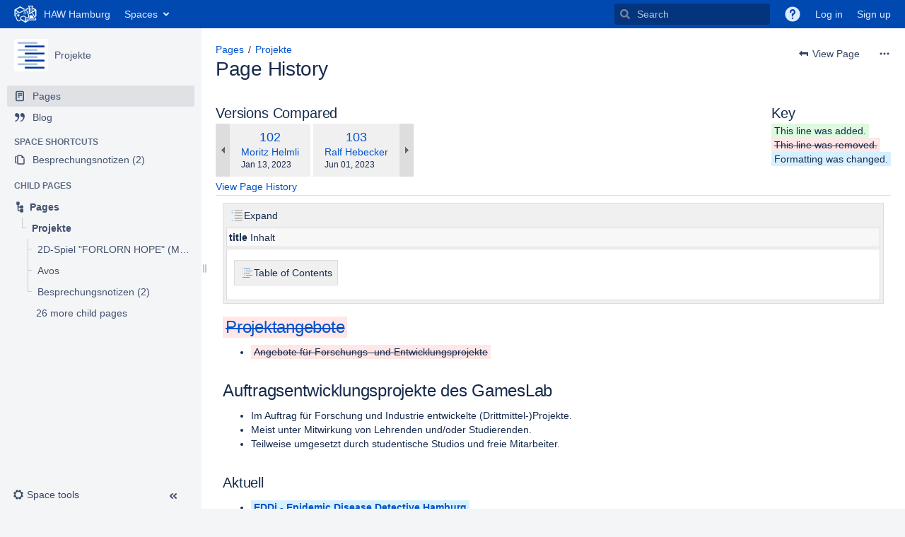

--- FILE ---
content_type: text/html;charset=UTF-8
request_url: https://wiki.gamesmaster-hamburg.de/pages/diffpagesbyversion.action?pageId=341555&selectedPageVersions=102&selectedPageVersions=103
body_size: 14483
content:
    

<!DOCTYPE html>
<html lang="en-US" >
<head>
                            <title>Page Comparison - Projekte (v.102 vs v.103) - Projekte - HAW Hamburg</title>
    
        

                        
    
                        
    

                
    
    <meta http-equiv="X-UA-Compatible" content="IE=EDGE,chrome=IE7">
<meta charset="UTF-8">
<meta id="confluence-context-path" name="confluence-context-path" content="">
<meta id="confluence-base-url" name="confluence-base-url" content="https://wiki.gamesmaster-hamburg.de">

    <meta id="atlassian-token" name="atlassian-token" content="53bceb9db4685d102a5343950e03c675843c28e0">


<meta id="confluence-space-key" name="confluence-space-key" content="PROJ">
<script type="text/javascript">
        var contextPath = '';
</script>

    

    <meta name="robots" content="noindex,nofollow">
    <meta name="robots" content="noarchive">
    <meta name="confluence-request-time" content="1768378527793">
        
    
        
            <style>.ia-fixed-sidebar, .ia-splitter-left {width: 285px;}.theme-default .ia-splitter #main {margin-left: 285px;}.ia-fixed-sidebar {visibility: hidden;}</style>
            <meta name="ajs-use-keyboard-shortcuts" content="true">
            <meta name="ajs-discovered-plugin-features" content="$discoveredList">
            <meta name="ajs-keyboardshortcut-hash" content="4d1ad4dafdcbe84f42c8c3304b068bd0">
            <meta name="ajs-team-calendars-display-time-format" content="displayTimeFormat12">
            <meta id="team-calendars-display-week-number" content="false">
            <meta id="team-calendars-user-timezone" content="Etc/UTC">
            <script type="text/x-template" id="team-calendars-messages" title="team-calendars-messages"><fieldset class="i18n hidden"><input type="hidden" name="calendar3.month.long.july" value="July"><input type="hidden" name="calendar3.day.short.wednesday" value="Wed"><input type="hidden" name="calendar3.day.short.thursday" value="Thu"><input type="hidden" name="calendar3.month.short.march" value="Mar"><input type="hidden" name="calendar3.month.long.april" value="April"><input type="hidden" name="calendar3.month.long.october" value="October"><input type="hidden" name="calendar3.month.long.august" value="August"><input type="hidden" name="calendar3.month.short.july" value="Jul"><input type="hidden" name="calendar3.month.short.may" value="May"><input type="hidden" name="calendar3.month.short.november" value="Nov"><input type="hidden" name="calendar3.day.long.friday" value="Friday"><input type="hidden" name="calendar3.day.long.sunday" value="Sunday"><input type="hidden" name="calendar3.day.long.saturday" value="Saturday"><input type="hidden" name="calendar3.month.short.april" value="Apr"><input type="hidden" name="calendar3.day.long.wednesday" value="Wednesday"><input type="hidden" name="calendar3.month.long.december" value="December"><input type="hidden" name="calendar3.month.short.october" value="Oct"><input type="hidden" name="calendar3.day.long.monday" value="Monday"><input type="hidden" name="calendar3.month.short.june" value="Jun"><input type="hidden" name="calendar3.day.short.monday" value="Mon"><input type="hidden" name="calendar3.day.short.tuesday" value="Tue"><input type="hidden" name="calendar3.day.short.saturday" value="Sat"><input type="hidden" name="calendar3.month.long.march" value="March"><input type="hidden" name="calendar3.month.long.june" value="June"><input type="hidden" name="calendar3.month.short.february" value="Feb"><input type="hidden" name="calendar3.month.short.august" value="Aug"><input type="hidden" name="calendar3.month.short.december" value="Dec"><input type="hidden" name="calendar3.day.short.sunday" value="Sun"><input type="hidden" name="calendar3.month.long.february" value="February"><input type="hidden" name="calendar3.day.long.tuesday" value="Tuesday"><input type="hidden" name="calendar3.month.long.may" value="May"><input type="hidden" name="calendar3.month.long.september" value="September"><input type="hidden" name="calendar3.month.long.november" value="November"><input type="hidden" name="calendar3.month.short.january" value="Jan"><input type="hidden" name="calendar3.month.short.september" value="Sep"><input type="hidden" name="calendar3.day.long.thursday" value="Thursday"><input type="hidden" name="calendar3.month.long.january" value="January"><input type="hidden" name="calendar3.day.short.friday" value="Fri"></fieldset></script>
            <meta name="ajs-is-confluence-admin" content="false">
            <meta name="ajs-connection-timeout" content="10000">
            
    
    
            <meta name="ajs-page-title" content="Projekte">
            <meta name="ajs-latest-published-page-title" content="Projekte">
            <meta name="ajs-space-name" content="Projekte">
            <meta name="ajs-page-id" content="341555">
            <meta name="ajs-latest-page-id" content="341555">
            <meta name="ajs-content-type" content="page">
            <meta name="ajs-parent-page-id" content="">
            <meta name="ajs-space-key" content="PROJ">
            <meta name="ajs-max-number-editors" content="12">
            <meta name="ajs-macro-placeholder-timeout" content="5000">
            <meta name="ajs-from-page-title" content="">
            <meta name="ajs-can-remove-page" content="false">
            <meta name="ajs-can-remove-page-hierarchy" content="false">
            <meta name="ajs-context-path" content="">
            <meta name="ajs-base-url" content="https://wiki.gamesmaster-hamburg.de">
            <meta name="ajs-version-number" content="7.19.17">
            <meta name="ajs-build-number" content="8804">
            <meta name="ajs-remote-user" content="">
            <meta name="ajs-remote-user-key" content="">
            <meta name="ajs-remote-user-has-licensed-access" content="false">
            <meta name="ajs-remote-user-has-browse-users-permission" content="false">
            <meta name="ajs-current-user-fullname" content="">
            <meta name="ajs-current-user-avatar-url" content="">
            <meta name="ajs-current-user-avatar-uri-reference" content="/images/icons/profilepics/anonymous.svg">
            <meta name="ajs-static-resource-url-prefix" content="/s/-yrex6j/8804/xgjkrn/_">
            <meta name="ajs-global-settings-attachment-max-size" content="104857600">
            <meta name="ajs-global-settings-quick-search-enabled" content="true">
            <meta name="ajs-user-locale" content="en_US">
            <meta name="ajs-user-timezone-offset" content="0">
            <meta name="ajs-enabled-dark-features" content="site-wide.synchrony.disable,site-wide.shared-drafts.disable,clc.quick.create,confluence.view.edit.transition,cql.search.screen,confluence-inline-comments-resolved,frontend.editor.v4,http.session.registrar,nps.survey.inline.dialog,confluence.efi.onboarding.new.templates,frontend.editor.v4.compatibility,atlassian.cdn.static.assets,pdf-preview,previews.sharing,previews.versions,file-annotations,confluence.efi.onboarding.rich.space.content,collaborative-audit-log,confluence.reindex.improvements,previews.conversion-service,editor.ajax.save,read.only.mode,graphql,previews.trigger-all-file-types,attachment.extracted.text.extractor,lucene.caching.filter,confluence.table.resizable,notification.batch,previews.sharing.pushstate,confluence-inline-comments-rich-editor,tc.tacca.dacca,site-wide.synchrony.opt-in,atlassian.webresource.twophase.js.i18n.disabled,confluence.denormalisedpermissions,file-annotations.likes,gatekeeper-ui-v2,v2.content.name.searcher,mobile.supported.version,confluence.editor.tinymce.tables,pulp,confluence-inline-comments,confluence-inline-comments-dangling-comment,quick-reload-inline-comments-flags,confluence.retention.rules">
            <meta name="ajs-atl-token" content="53bceb9db4685d102a5343950e03c675843c28e0">
            <meta name="ajs-confluence-flavour" content="VANILLA">
            <meta name="ajs-user-date-pattern" content="dd MMM yyyy">
            <meta name="ajs-access-mode" content="READ_WRITE">
            <meta name="ajs-render-mode" content="READ_WRITE">
            <meta name="ajs-date.format" content="MMM dd, yyyy">
    
    <link rel="shortcut icon" href="/s/-yrex6j/8804/xgjkrn/17/_/favicon.ico">
    <link rel="icon" type="image/x-icon" href="/s/-yrex6j/8804/xgjkrn/17/_/favicon.ico">

<link rel="search" type="application/opensearchdescription+xml" href="/opensearch/osd.action" title="HAW Hamburg"/>

    <script>
window.WRM=window.WRM||{};window.WRM._unparsedData=window.WRM._unparsedData||{};window.WRM._unparsedErrors=window.WRM._unparsedErrors||{};
WRM._unparsedData["com.atlassian.applinks.applinks-plugin:applinks-common-exported.entity-types"]="{\u0022singular\u0022:{\u0022refapp.charlie\u0022:\u0022Charlie\u0022,\u0022fecru.project\u0022:\u0022Crucible Project\u0022,\u0022fecru.repository\u0022:\u0022FishEye Repository\u0022,\u0022stash.project\u0022:\u0022Stash Project\u0022,\u0022generic.entity\u0022:\u0022Generic Project\u0022,\u0022confluence.space\u0022:\u0022Confluence Space\u0022,\u0022bamboo.project\u0022:\u0022Bamboo Project\u0022,\u0022jira.project\u0022:\u0022Jira Project\u0022},\u0022plural\u0022:{\u0022refapp.charlie\u0022:\u0022Charlies\u0022,\u0022fecru.project\u0022:\u0022Crucible Projects\u0022,\u0022fecru.repository\u0022:\u0022FishEye Repositories\u0022,\u0022stash.project\u0022:\u0022Stash Projects\u0022,\u0022generic.entity\u0022:\u0022Generic Projects\u0022,\u0022confluence.space\u0022:\u0022Confluence Spaces\u0022,\u0022bamboo.project\u0022:\u0022Bamboo Projects\u0022,\u0022jira.project\u0022:\u0022Jira Projects\u0022}}";
WRM._unparsedData["com.atlassian.analytics.analytics-client:programmatic-analytics-init.programmatic-analytics-data-provider"]="false";
WRM._unparsedData["com.atlassian.confluence.plugins.confluence-license-banner:confluence-license-banner-resources.license-details"]="{\u0022daysBeforeLicenseExpiry\u0022:0,\u0022daysBeforeMaintenanceExpiry\u0022:0,\u0022showLicenseExpiryBanner\u0022:false,\u0022showMaintenanceExpiryBanner\u0022:false,\u0022renewUrl\u0022:null,\u0022salesUrl\u0022:null}";
WRM._unparsedData["com.atlassian.plugins.atlassian-plugins-webresource-plugin:context-path.context-path"]="\u0022\u0022";
WRM._unparsedData["com.atlassian.analytics.analytics-client:policy-update-init.policy-update-data-provider"]="false";
WRM._unparsedData["com.atlassian.applinks.applinks-plugin:applinks-common-exported.authentication-types"]="{\u0022com.atlassian.applinks.api.auth.types.BasicAuthenticationProvider\u0022:\u0022Basic Access\u0022,\u0022com.atlassian.applinks.api.auth.types.TrustedAppsAuthenticationProvider\u0022:\u0022Trusted Applications\u0022,\u0022com.atlassian.applinks.api.auth.types.CorsAuthenticationProvider\u0022:\u0022CORS\u0022,\u0022com.atlassian.applinks.api.auth.types.OAuthAuthenticationProvider\u0022:\u0022OAuth\u0022,\u0022com.atlassian.applinks.api.auth.types.TwoLeggedOAuthAuthenticationProvider\u0022:\u0022OAuth\u0022,\u0022com.atlassian.applinks.api.auth.types.TwoLeggedOAuthWithImpersonationAuthenticationProvider\u0022:\u0022OAuth\u0022}";
WRM._unparsedData["com.atlassian.confluence.plugins.confluence-search-ui-plugin:confluence-search-ui-plugin-resources.i18n-data"]="{\u0022search.ui.recent.link.text\u0022:\u0022View more recently visited\u0022,\u0022search.ui.search.results.empty\u0022:\u0022We couldn\u0027\u0027t find anything matching \u005C\u0022{0}\u005C\u0022.\u0022,\u0022search.ui.filter.clear.selected\u0022:\u0022Clear selected items\u0022,\u0022search.ui.content.name.search.items.panel.load.all.top.items.button.text\u0022:\u0022Show more app results...\u0022,\u0022search.ui.filter.contributor.button.text\u0022:\u0022Contributor\u0022,\u0022search.ui.filter.space.current.label\u0022:\u0022CURRENT\u0022,\u0022search.ui.clear.input.button.text\u0022:\u0022Clear text\u0022,\u0022search.ui.search.results.clear.button\u0022:\u0022clear your filters.\u0022,\u0022help.search.ui.link.title\u0022:\u0022Search tips\u0022,\u0022search.ui.container.close.text\u0022:\u0022Close\u0022,\u0022search.ui.filter.date.month.text\u0022:\u0022The past month\u0022,\u0022search.ui.infinite.scroll.button.text\u0022:\u0022More results\u0022,\u0022search.ui.filter.date.button.text\u0022:\u0022Date\u0022,\u0022search.ui.filter.date.week.text\u0022:\u0022The past week\u0022,\u0022search.ui.result.subtitle.calendar\u0022:\u0022Team calendar\u0022,\u0022search.ui.filter.date.heading\u0022:\u0022Last modified within\u0022,\u0022search.ui.filter.space.input.label\u0022:\u0022Find spaces...\u0022,\u0022search.ui.generic.error\u0022:\u0022Something went wrong. Refresh the page, or contact your admin if this keeps happening.\u0022,\u0022search.ui.recent.spaces\u0022:\u0022Recent Spaces\u0022,\u0022search.ui.result.subtitle.space\u0022:\u0022Space\u0022,\u0022search.ui.filter.space.category.input.label\u0022:\u0022Find space categories...\u0022,\u0022search.ui.filter.space.archive.label\u0022:\u0022Search archived spaces\u0022,\u0022search.ui.filter.label\u0022:\u0022filter\u0022,\u0022search.ui.filter.date.all.text\u0022:\u0022Any time\u0022,\u0022search.ui.filter.date.hour.text\u0022:\u0022The past day\u0022,\u0022search.ui.filters.heading\u0022:\u0022Filter by\u0022,\u0022search.ui.filter.label.input.label\u0022:\u0022Find labels...\u0022,\u0022search.ui.recent.items.anonymous\u0022:\u0022Start exploring. Your search results will appear here.\u0022,\u0022search.ui.input.label\u0022:\u0022Search\u0022,\u0022search.ui.input.aria.label\u0022:\u0022Search, when you type, your results will be displayed below.\u0022,\u0022search.ui.search.result\u0022:\u0022{0,choice,1#{0} search result|1\u003c{0} search results}\u0022,\u0022search.ui.filter.label.button.text\u0022:\u0022Label\u0022,\u0022search.ui.container.clear.ariaLabel\u0022:\u0022Clear\u0022,\u0022search.ui.input.alert\u0022:\u0022Hit enter to search\u0022,\u0022search.ui.filter.no.result.text\u0022:\u0022We can\u0027\u0027t find anything matching your search\u0022,\u0022search.ui.result.subtitle.user\u0022:\u0022User profile\u0022,\u0022search.ui.filter.contributor.input.label\u0022:\u0022Find people...\u0022,\u0022search.ui.filter.content.type.button.text\u0022:\u0022Type\u0022,\u0022search.ui.filter.date.year.text\u0022:\u0022The past year\u0022,\u0022search.ui.advanced.search.link.text\u0022:\u0022Advanced search\u0022,\u0022search.ui.filter.space.button.text\u0022:\u0022Space\u0022,\u0022search.ui.search.results.clear.line2\u0022:\u0022Try a different search term or\u0022,\u0022search.ui.filter.space.category.button.text\u0022:\u0022Space category\u0022,\u0022search.ui.search.results.clear.line1\u0022:\u0022We couldn\u0027\u0027t find anything matching your search.\u0022,\u0022search.ui.content.name.search.items.panel.load.all.top.items.admin.button.text\u0022:\u0022Show more settings and app results...\u0022,\u0022search.ui.recent.pages\u0022:\u0022Recently visited\u0022,\u0022search.ui.search.result.anonymous\u0022:\u0022{0,choice,1#{0} search result|1\u003c{0} search results}. Have an account? {1}Log in{2} to expand your search.\u0022,\u0022search.ui.recent.items.empty\u0022:\u0022Start exploring. Pages and spaces you\u0027\u0027ve visited recently will appear here.\u0022,\u0022search.ui.filter.space.init.heading\u0022:\u0022recent spaces\u0022}";
WRM._unparsedData["com.atlassian.applinks.applinks-plugin:applinks-common-exported.applinks-types"]="{\u0022crowd\u0022:\u0022Crowd\u0022,\u0022confluence\u0022:\u0022Confluence\u0022,\u0022fecru\u0022:\u0022FishEye / Crucible\u0022,\u0022stash\u0022:\u0022Stash\u0022,\u0022jira\u0022:\u0022Jira\u0022,\u0022refapp\u0022:\u0022Reference Application\u0022,\u0022bamboo\u0022:\u0022Bamboo\u0022,\u0022generic\u0022:\u0022Generic Application\u0022}";
WRM._unparsedData["com.atlassian.confluence.plugins.synchrony-interop:synchrony-status-banner-loader.synchrony-status"]="false";
WRM._unparsedData["com.atlassian.applinks.applinks-plugin:applinks-common-exported.applinks-help-paths"]="{\u0022entries\u0022:{\u0022applinks.docs.root\u0022:\u0022https://confluence.atlassian.com/display/APPLINKS-082/\u0022,\u0022applinks.docs.diagnostics.troubleshoot.sslunmatched\u0022:\u0022SSL+and+application+link+troubleshooting+guide\u0022,\u0022applinks.docs.diagnostics.troubleshoot.oauthsignatureinvalid\u0022:\u0022OAuth+troubleshooting+guide\u0022,\u0022applinks.docs.diagnostics.troubleshoot.oauthtimestamprefused\u0022:\u0022OAuth+troubleshooting+guide\u0022,\u0022applinks.docs.delete.entity.link\u0022:\u0022Create+links+between+projects\u0022,\u0022applinks.docs.adding.application.link\u0022:\u0022Link+Atlassian+applications+to+work+together\u0022,\u0022applinks.docs.administration.guide\u0022:\u0022Application+Links+Documentation\u0022,\u0022applinks.docs.oauth.security\u0022:\u0022OAuth+security+for+application+links\u0022,\u0022applinks.docs.troubleshoot.application.links\u0022:\u0022Troubleshoot+application+links\u0022,\u0022applinks.docs.diagnostics.troubleshoot.unknownerror\u0022:\u0022Network+and+connectivity+troubleshooting+guide\u0022,\u0022applinks.docs.configuring.auth.trusted.apps\u0022:\u0022Configuring+Trusted+Applications+authentication+for+an+application+link\u0022,\u0022applinks.docs.diagnostics.troubleshoot.authlevelunsupported\u0022:\u0022OAuth+troubleshooting+guide\u0022,\u0022applinks.docs.diagnostics.troubleshoot.ssluntrusted\u0022:\u0022SSL+and+application+link+troubleshooting+guide\u0022,\u0022applinks.docs.diagnostics.troubleshoot.unknownhost\u0022:\u0022Network+and+connectivity+troubleshooting+guide\u0022,\u0022applinks.docs.delete.application.link\u0022:\u0022Link+Atlassian+applications+to+work+together\u0022,\u0022applinks.docs.adding.project.link\u0022:\u0022Configuring+Project+links+across+Applications\u0022,\u0022applinks.docs.link.applications\u0022:\u0022Link+Atlassian+applications+to+work+together\u0022,\u0022applinks.docs.diagnostics.troubleshoot.oauthproblem\u0022:\u0022OAuth+troubleshooting+guide\u0022,\u0022applinks.docs.diagnostics.troubleshoot.migration\u0022:\u0022Update+application+links+to+use+OAuth\u0022,\u0022applinks.docs.relocate.application.link\u0022:\u0022Link+Atlassian+applications+to+work+together\u0022,\u0022applinks.docs.administering.entity.links\u0022:\u0022Create+links+between+projects\u0022,\u0022applinks.docs.upgrade.application.link\u0022:\u0022OAuth+security+for+application+links\u0022,\u0022applinks.docs.diagnostics.troubleshoot.connectionrefused\u0022:\u0022Network+and+connectivity+troubleshooting+guide\u0022,\u0022applinks.docs.configuring.auth.oauth\u0022:\u0022OAuth+security+for+application+links\u0022,\u0022applinks.docs.insufficient.remote.permission\u0022:\u0022OAuth+security+for+application+links\u0022,\u0022applinks.docs.configuring.application.link.auth\u0022:\u0022OAuth+security+for+application+links\u0022,\u0022applinks.docs.diagnostics\u0022:\u0022Application+links+diagnostics\u0022,\u0022applinks.docs.configured.authentication.types\u0022:\u0022OAuth+security+for+application+links\u0022,\u0022applinks.docs.adding.entity.link\u0022:\u0022Create+links+between+projects\u0022,\u0022applinks.docs.diagnostics.troubleshoot.unexpectedresponse\u0022:\u0022Network+and+connectivity+troubleshooting+guide\u0022,\u0022applinks.docs.configuring.auth.basic\u0022:\u0022Configuring+Basic+HTTP+Authentication+for+an+Application+Link\u0022,\u0022applinks.docs.diagnostics.troubleshoot.authlevelmismatch\u0022:\u0022OAuth+troubleshooting+guide\u0022}}";
WRM._unparsedData["com.atlassian.confluence.plugins.confluence-feature-discovery-plugin:confluence-feature-discovery-plugin-resources.test-mode"]="false";
if(window.WRM._dataArrived)window.WRM._dataArrived();</script>
<link rel="stylesheet" href="/s/af4e8f742b64770e1e2925ad38c81990-CDN/-yrex6j/8804/xgjkrn/004fea3af171bcbf8e59c62867f092d8/_/download/contextbatch/css/_super,-com.atlassian.plugins.atlassian-plugins-webresource-rest:data-collector-perf-observer/batch.css" data-wrm-key="_super,-com.atlassian.plugins.atlassian-plugins-webresource-rest:data-collector-perf-observer" data-wrm-batch-type="context" media="all">
<link rel="stylesheet" href="/s/d41d8cd98f00b204e9800998ecf8427e-CDN/-yrex6j/8804/xgjkrn/e998862ac2dacac2b9a716566641c673/_/download/contextbatch/css/pagediffs,-_super/batch.css" data-wrm-key="pagediffs,-_super" data-wrm-batch-type="context" media="all">
<link rel="stylesheet" href="/s/d41d8cd98f00b204e9800998ecf8427e-CDN/-yrex6j/8804/xgjkrn/d0de46b07a6315d9c5cab82d9b6ca33a/_/download/contextbatch/css/atl.confluence.plugins.pagetree-desktop,main,-_super/batch.css" data-wrm-key="atl.confluence.plugins.pagetree-desktop,main,-_super" data-wrm-batch-type="context" media="all">
<link rel="stylesheet" href="/s/af0324c43b88c16334d8c17d2168b947-CDN/-yrex6j/8804/xgjkrn/bc76e1fba7caa3bcbabaf3bfe8736b7a/_/download/contextbatch/css/page,atl.general,-_super/batch.css?gatekeeper-ui-v2=true&amp;hostenabled=true" data-wrm-key="page,atl.general,-_super" data-wrm-batch-type="context" media="all">
<link rel="stylesheet" href="/s/d41d8cd98f00b204e9800998ecf8427e-CDN/-yrex6j/8804/xgjkrn/9.2.2/_/download/batch/com.atlassian.auiplugin:split_aui.splitchunk.vendors--fc45e4dda1/com.atlassian.auiplugin:split_aui.splitchunk.vendors--fc45e4dda1.css" data-wrm-key="com.atlassian.auiplugin:split_aui.splitchunk.vendors--fc45e4dda1" data-wrm-batch-type="resource" media="all">
<link rel="stylesheet" href="/s/d41d8cd98f00b204e9800998ecf8427e-CDN/-yrex6j/8804/xgjkrn/17.19.12/_/download/batch/com.atlassian.confluence.plugins.confluence-space-ia:spacesidebar/com.atlassian.confluence.plugins.confluence-space-ia:spacesidebar.css" data-wrm-key="com.atlassian.confluence.plugins.confluence-space-ia:spacesidebar" data-wrm-batch-type="resource" media="all">
<script data-wrm-key="com.atlassian.plugins.atlassian-plugins-webresource-rest:data-collector-perf-observer" data-wrm-batch-type="resource" data-initially-rendered>
!function(){"use strict";if("PerformanceObserver"in window){const e=[];window.__observedResources=e;const r=e=>"script"===e?"script":"css";new PerformanceObserver((n=>{n.getEntries().filter((({initiatorType:e,name:r})=>{const n="script"===e||((e,r)=>"link"===e&&"css"===new URL(r).pathname.split(".").pop())(e,r),i=new URL(location.href).origin===new URL(r).origin;return n&&i})).forEach((({name:n,transferSize:i,encodedBodySize:s,initiatorType:o})=>{e.push([i,s,n,r(o)])}))})).observe({type:"resource"})}}();

</script>
<script src="/s/e8df12b5370145aac1a759bdba70a145-CDN/-yrex6j/8804/xgjkrn/004fea3af171bcbf8e59c62867f092d8/_/download/contextbatch/js/_super,-com.atlassian.plugins.atlassian-plugins-webresource-rest:data-collector-perf-observer/batch.js?locale=en-US" data-wrm-key="_super,-com.atlassian.plugins.atlassian-plugins-webresource-rest:data-collector-perf-observer" data-wrm-batch-type="context" data-initially-rendered></script>
<script src="/s/d41d8cd98f00b204e9800998ecf8427e-CDN/-yrex6j/8804/xgjkrn/e998862ac2dacac2b9a716566641c673/_/download/contextbatch/js/pagediffs,-_super/batch.js" data-wrm-key="pagediffs,-_super" data-wrm-batch-type="context" data-initially-rendered></script>
<script src="/s/d47eb30c5533548f94f0924097b652f7-CDN/-yrex6j/8804/xgjkrn/d0de46b07a6315d9c5cab82d9b6ca33a/_/download/contextbatch/js/atl.confluence.plugins.pagetree-desktop,main,-_super/batch.js?locale=en-US" data-wrm-key="atl.confluence.plugins.pagetree-desktop,main,-_super" data-wrm-batch-type="context" data-initially-rendered></script>
<script src="/s/d6c3acabe2e55a9dd243e1cd03388130-CDN/-yrex6j/8804/xgjkrn/bc76e1fba7caa3bcbabaf3bfe8736b7a/_/download/contextbatch/js/page,atl.general,-_super/batch.js?gatekeeper-ui-v2=true&amp;hostenabled=true&amp;locale=en-US" data-wrm-key="page,atl.general,-_super" data-wrm-batch-type="context" data-initially-rendered></script>
<script src="/s/99914b932bd37a50b983c5e7c90ae93b-CDN/-yrex6j/8804/xgjkrn/17.19.12/_/download/batch/com.atlassian.confluence.plugins.confluence-space-ia:soy-resources/com.atlassian.confluence.plugins.confluence-space-ia:soy-resources.js?locale=en-US" data-wrm-key="com.atlassian.confluence.plugins.confluence-space-ia:soy-resources" data-wrm-batch-type="resource" data-initially-rendered></script>
<script src="/s/219f1bd878ae0086db0586ab3c262276-CDN/-yrex6j/8804/xgjkrn/7.19.17/_/download/batch/com.atlassian.confluence.plugins.editor-loader:background-loading-editor/com.atlassian.confluence.plugins.editor-loader:background-loading-editor.js?locale=en-US" data-wrm-key="com.atlassian.confluence.plugins.editor-loader:background-loading-editor" data-wrm-batch-type="resource" data-initially-rendered></script>
<script src="/s/219f1bd878ae0086db0586ab3c262276-CDN/-yrex6j/8804/xgjkrn/9.2.2/_/download/batch/com.atlassian.auiplugin:split_aui.splitchunk.vendors--fc45e4dda1/com.atlassian.auiplugin:split_aui.splitchunk.vendors--fc45e4dda1.js?locale=en-US" data-wrm-key="com.atlassian.auiplugin:split_aui.splitchunk.vendors--fc45e4dda1" data-wrm-batch-type="resource" data-initially-rendered></script>
<script src="/s/219f1bd878ae0086db0586ab3c262276-CDN/-yrex6j/8804/xgjkrn/9.2.2/_/download/batch/com.atlassian.auiplugin:split_jquery.ui.sortable/com.atlassian.auiplugin:split_jquery.ui.sortable.js?locale=en-US" data-wrm-key="com.atlassian.auiplugin:split_jquery.ui.sortable" data-wrm-batch-type="resource" data-initially-rendered></script>
<script src="/s/219f1bd878ae0086db0586ab3c262276-CDN/-yrex6j/8804/xgjkrn/17.19.12/_/download/batch/com.atlassian.confluence.plugins.confluence-space-ia:spacesidebar/com.atlassian.confluence.plugins.confluence-space-ia:spacesidebar.js?locale=en-US" data-wrm-key="com.atlassian.confluence.plugins.confluence-space-ia:spacesidebar" data-wrm-batch-type="resource" data-initially-rendered></script>
<script type="module">WRM.requireLazily(["wr!com.atlassian.plugins.atlassian-plugins-webresource-rest:data-collector-async"])</script>
    

        
    

        
    
    

    
                <link rel="canonical" href="https://wiki.gamesmaster-hamburg.de/display/PROJ/Projekte">
        <link rel="shortlink" href="https://wiki.gamesmaster-hamburg.de/x/MzYF">
    <meta name="wikilink" content="[PROJ:Projekte]">
    <meta name="page-version" content="107">
    <meta name="ajs-page-version" content="107">

</head>

    
<body      id="com-atlassian-confluence" class="theme-default  aui-layout aui-theme-default">

        
            <div id='stp-licenseStatus-banner'></div>
    <div id="page">
<div id="full-height-container">
    <div id="header-precursor">
        <div class="cell">
            <div class="aui-message closeable" style="display:none;">
    <p class="title">
        <strong>DSVGO</strong>
    </p>
 <p>Um unsere Webseite für Sie optimal zu gestalten und fortlaufend verbessern zu können, verwenden wir Cookies. Durch die weitere Nutzung der Webseite stimmen Sie der Verwendung von Cookies zu.</p>
</div>

<div class="aui-message closeable" style="display:none;">
    <p class="title">
        <strong>Server Wartungsarbeiten</strong>
    </p>
    <p></p>
</div>


                            </div>
    </div>
        





<header id="header" role="banner">
            <a class="aui-skip-link" href="https://wiki.gamesmaster-hamburg.de/login.action?os_destination=%2Fpages%2Fdiffpagesbyversion.action%3FpageId%3D341555%26selectedPageVersions%3D102%26selectedPageVersions%3D103">Log in</a>
            <a class="aui-skip-link" href="#nav-sidebar">Skip to sidebar</a>
        <a class="aui-skip-link" href="#main">Skip to main content</a>
    <nav class="aui-header aui-dropdown2-trigger-group" aria-label="Site"><div class="aui-header-inner"><div class="aui-header-primary"><span id="logo" class="aui-header-logo aui-header-logo-custom"><a href="/" aria-label="Go to home page"><img src="/download/attachments/327682/atl.site.logo?version=4&amp;modificationDate=1619433140901&amp;api=v2" alt="HAW Hamburg" /><span class="aui-header-logo-text">HAW Hamburg</span></a></span><ul class="aui-nav">
                            <li>
            
        
        
<a  id="space-directory-link" href="/spacedirectory/view.action"  class=" aui-nav-imagelink"   title="Spaces">
            <span>Spaces</span>
    </a>
        </li>
                                <li class="aui-buttons">
            </li>
</ul>
</div><div class="aui-header-secondary"><ul class="aui-nav">
                        <li>
        <div id="search-ui" class="aui-quicksearch dont-default-focus header-quicksearch"><button id="quick-search-query-button" aria-label="Search" aria-haspopup= "dialog" aria-controls="search_drawer" ></button><input id="quick-search-query" aria-label="Search" placeholder="Search" type="text" aria-haspopup= "dialog" aria-controls="search_drawer" /><div id="quick-search-alert" role="alert">Hit enter to search</div><aui-spinner size="small"></aui-spinner></div>
    </li>
        <li>
            
        <a id="help-menu-link" class="aui-nav-link aui-dropdown2-trigger aui-dropdown2-trigger-arrowless" href="#" aria-haspopup="true" aria-owns="help-menu-link-content" title="Help">
        <span class="aui-icon aui-icon-small aui-iconfont-question-filled">Help</span>
    </a>
    <nav id="help-menu-link-content" class="aui-dropdown2 aui-style-default">
                    <div class="aui-dropdown2-section">
                                <ul  id="help-menu-link-leading" class="aui-list-truncate section-leading first">
                                            <li>
        
            
<a  id="confluence-help-link" href="https://docs.atlassian.com/confluence/docs-719/" class="    "      title="Visit the Confluence documentation home"  target="_blank"
>
        Online Help
</a>
</li>
                                            <li>
    
                
<a  id="keyboard-shortcuts-link" href="#" class="    "      title="View available keyboard shortcuts" >
        Keyboard Shortcuts
</a>
</li>
                                            <li>
    
            
<a  id="feed-builder-link" href="/dashboard/configurerssfeed.action" class="    "      title="Create your custom RSS feed." >
        Feed Builder
</a>
</li>
                                            <li>
    
            
<a  id="whats-new-menu-link" href="https://confluence.atlassian.com/display/DOC/Confluence+7.19+Release+Notes" class="    "      title="" >
        What’s new
</a>
</li>
                                            <li>
    
                
<a  id="gadget-directory-link" href="#" class="   user-item administration-link "      title="Browse gadgets provided by Confluence" >
        Available Gadgets
</a>
</li>
                                            <li>
    
            
<a  id="confluence-about-link" href="/aboutconfluencepage.action" class="    "      title="Get more information about Confluence" >
        About Confluence
</a>
</li>
                                    </ul>
            </div>
            </nav>
    
    </li>
        <li>
                
    
    </li>
        <li>
            
    </li>
        <li>
                                            <li>
        
            
<a  id="login-link" href="/login.action?os_destination=%2Fpages%2Fdiffpagesbyversion.action%3FpageId%3D341555%26selectedPageVersions%3D102%26selectedPageVersions%3D103" class="   user-item login-link "      title="" >
        Log in
</a>
</li>
                        <li>
    
            
<a  id="signup-link" href="/signup.action" class="   user-item signup-link "      title="" >
        Sign up
</a>
</li>
                        
    </li>
    </ul>
</div></div><!-- .aui-header-inner--></nav><!-- .aui-header -->
    <br class="clear">
</header>
    

    
    	<div class="ia-splitter">
    		<div class="ia-splitter-left">
    			<div class="ia-fixed-sidebar" role="complementary" aria-label=sidebar>
                                            
                            <div class="acs-side-bar ia-scrollable-section"><div class="acs-side-bar-space-info tipsy-enabled" data-configure-tooltip="Edit space details"><div class="avatar"><div class="space-logo" data-key="PROJ" data-name="Projekte" data-entity-type="confluence.space"><div class="avatar-img-container"><div class="avatar-img-wrapper"><a href="/display/PROJ/Projekte" title="Projekte"><img class="avatar-img" src="/download/attachments/327682/global.logo?version=1&amp;modificationDate=1590491357859&amp;api=v2" alt="Projekte"></a></div></div></div></div><div class="space-information-container"><div class="name"><a href="/display/PROJ/Projekte" title="Projekte">Projekte</a></div><div class="flyout-handle icon aui-icon aui-icon-small aui-iconfont-edit"></div></div></div><div class="acs-side-bar-content"><div class="acs-nav-wrapper"><div class="acs-nav" data-has-create-permission="false" data-quick-links-state="null" data-page-tree-state="null" data-nav-type="pages"><div class="acs-nav-sections"><div class="main-links-section "><ul class="acs-nav-list"><li class="acs-nav-item wiki current-item" aria-current="true" data-collector-key="spacebar-pages"><a class="acs-nav-item-link tipsy-enabled" href="/collector/pages.action?key=PROJ" data-collapsed-tooltip="Pages"><span class="icon"></span><span class="acs-nav-item-label">Pages</span></a></li><li class="acs-nav-item blog" data-collector-key="spacebar-blogs"><a class="acs-nav-item-link tipsy-enabled" href="/pages/viewrecentblogposts.action?key=PROJ" data-collapsed-tooltip="Blog"><span class="icon"></span><span class="acs-nav-item-label">Blog</span></a></li></ul></div><div class="quick-links-wrapper"><h2 class="ia-quick-links-header-title">Space shortcuts</h2><div class="quick-links-section tipsy-enabled "><ul class="acs-nav-list"><li class="acs-nav-item pinned_page blueprint meeting-notes"><a class="acs-nav-item-link tipsy-enabled" href="/pages/viewpage.action?pageId=24773809" data-collapsed-tooltip="null"><span class="icon"></span><span class="acs-nav-item-label">Besprechungsnotizen (2)</span></a></li></ul></div></div></div></div></div><div class="ia-secondary-container tipsy-enabled" data-tree-type="pages"><div class="ia-secondary-header"><h5 class="ia-secondary-header-title pages"><span class="label">Child pages</span></h5></div><div class="ia-secondary-parent-content"><ul class="parent ia-secondary-header-title wiki"><li class="parent-item"><a class="parent-item-link" href="/collector/pages.action?key=PROJ" title="Pages"><span class="icon"></span><span class="label">Pages</span></a></li></ul></div><div class="ia-secondary-current-content"><ul class="ia-secondary-currentPage-title wiki current-item"><li><span class="icon"></span><span class="label">Projekte</span></li></ul></div><div class="ia-secondary-content"><div class="contextual-nav-child-pages"><ul class="children"><li class="child-item" data-page-id="343162"><span class="icon"></span><a href="/pages/viewpage.action?pageId=343162" title="2D-Spiel &quot;FORLORN HOPE&quot; (MS Projekt B)"><span class="label">2D-Spiel &quot;FORLORN HOPE&quot; (MS Projekt B)</span></a></li><li class="child-item" data-page-id="24773802"><span class="icon"></span><a href="/display/PROJ/Avos" title="Avos"><span class="label">Avos</span></a></li><li class="child-item" data-page-id="24773809"><span class="icon"></span><a href="/pages/viewpage.action?pageId=24773809" title="Besprechungsnotizen (2)"><span class="label">Besprechungsnotizen (2)</span></a></li></ul><ul class="more-children"><li class="child-item" data-page-id="202571787"><span class="icon"></span><a href="/display/PROJ/Billgard" title="Billgard"><span class="label">Billgard</span></a></li><li class="child-item" data-page-id="341556"><span class="icon"></span><a href="/display/PROJ/Boss+Rush" title="Boss Rush"><span class="label">Boss Rush</span></a></li><li class="child-item" data-page-id="341580"><span class="icon"></span><a href="/display/PROJ/Brolegs+-+2D+Unity+Arena+Game" title="Brolegs - 2D Unity Arena Game"><span class="label">Brolegs - 2D Unity Arena Game</span></a></li><li class="child-item" data-page-id="341578"><span class="icon"></span><a href="/display/PROJ/Clochard" title="Clochard"><span class="label">Clochard</span></a></li><li class="child-item" data-page-id="149356610"><span class="icon"></span><a href="/display/PROJ/Cozy+Curiosity" title="Cozy Curiosity"><span class="label">Cozy Curiosity</span></a></li><li class="child-item" data-page-id="64618626"><span class="icon"></span><a href="/display/PROJ/Crossroads" title="Crossroads"><span class="label">Crossroads</span></a></li><li class="child-item" data-page-id="49807393"><span class="icon"></span><a href="/display/PROJ/Die+Gamesmacherbande" title="Die Gamesmacherbande"><span class="label">Die Gamesmacherbande</span></a></li><li class="child-item" data-page-id="50201851"><span class="icon"></span><a href="/display/PROJ/Double+Clean+Up" title="Double Clean Up"><span class="label">Double Clean Up</span></a></li><li class="child-item" data-page-id="341573"><span class="icon"></span><a href="/display/PROJ/Evolvery" title="Evolvery"><span class="label">Evolvery</span></a></li><li class="child-item" data-page-id="16188112"><span class="icon"></span><a href="/display/PROJ/Geisterkopf" title="Geisterkopf"><span class="label">Geisterkopf</span></a></li><li class="child-item" data-page-id="341564"><span class="icon"></span><a href="/pages/viewpage.action?pageId=341564" title="Hilf der Eule - AR Projekt (MS Projekt)"><span class="label">Hilf der Eule - AR Projekt (MS Projekt)</span></a></li><li class="child-item" data-page-id="50201518"><span class="icon"></span><a href="/display/PROJ/Mini+GameJam" title="Mini GameJam"><span class="label">Mini GameJam</span></a></li><li class="child-item" data-page-id="16192646"><span class="icon"></span><a href="/display/PROJ/Mythical+Monsters+Match" title="Mythical Monsters Match"><span class="label">Mythical Monsters Match</span></a></li><li class="child-item" data-page-id="341581"><span class="icon"></span><a href="/display/PROJ/Projektangebote" title="Projektangebote"><span class="label">Projektangebote</span></a></li><li class="child-item" data-page-id="59638037"><span class="icon"></span><a href="/display/PROJ/Projekt+C+-+POWER+Protocol" title="Projekt C - POWER Protocol"><span class="label">Projekt C - POWER Protocol</span></a></li><li class="child-item" data-page-id="341559"><span class="icon"></span><a href="/pages/viewpage.action?pageId=341559" title="Rollenspiel „Village Defender&quot; (Project C)"><span class="label">Rollenspiel „Village Defender&quot; (Project C)</span></a></li><li class="child-item" data-page-id="31884762"><span class="icon"></span><a href="/display/PROJ/Runner%27s+Rampage" title="Runner&#39;s Rampage"><span class="label">Runner&#39;s Rampage</span></a></li><li class="child-item" data-page-id="53608983"><span class="icon"></span><a href="/pages/viewpage.action?pageId=53608983" title="Schüler*Innen-Praktikum"><span class="label">Schüler*Innen-Praktikum</span></a></li><li class="child-item" data-page-id="341571"><span class="icon"></span><a href="/display/PROJ/Siren%27s+Fall" title="Siren&#39;s Fall"><span class="label">Siren&#39;s Fall</span></a></li><li class="child-item" data-page-id="341561"><span class="icon"></span><a href="/pages/viewpage.action?pageId=341561" title="Spiel &quot;The Last Unicorn&quot;"><span class="label">Spiel &quot;The Last Unicorn&quot;</span></a></li><li class="child-item" data-page-id="31884262"><span class="icon"></span><a href="/display/PROJ/The+Alchemists" title="The Alchemists"><span class="label">The Alchemists</span></a></li><li class="child-item" data-page-id="16188412"><span class="icon"></span><a href="/display/PROJ/The+Habitat" title="The Habitat"><span class="label">The Habitat</span></a></li><li class="child-item" data-page-id="341557"><span class="icon"></span><a href="/display/PROJ/Voxel+Editor" title="Voxel Editor"><span class="label">Voxel Editor</span></a></li><li class="child-item" data-page-id="2919816"><span class="icon"></span><a href="/pages/viewpage.action?pageId=2919816" title="WLV „Traktor-Rallye“"><span class="label">WLV „Traktor-Rallye“</span></a></li><li class="child-item" data-page-id="16189428"><span class="icon"></span><a href="/display/PROJ/Zeigestab" title="Zeigestab"><span class="label">Zeigestab</span></a></li><li class="child-item" data-page-id="16189418"><span class="icon"></span><a href="/display/PROJ/Zooz" title="Zooz"><span class="label">Zooz</span></a></li></ul><a class="more-children-link" href=""><span class="icon"></span><span class="label">26 more child pages</span></a></div></div></div></div><div class="hidden"><a href="/collector/pages.action?key=PROJ" id="space-pages-link"></a><script type="text/x-template" title="logo-config-content"><h2>Space Details</h2><div class="personal-space-logo-hint">Your profile picture is used as the logo for your personal space. <a href="/users/profile/editmyprofilepicture.action" target="_blank">Change your profile picture</a>.</div></script></div></div><div class="space-tools-section"><div id="space-tools-menu-additional-items" class="hidden"><div data-label="Browse pages" data-class="" data-href="/pages/reorderpages.action?key=PROJ">Browse pages</div></div><button id="space-tools-menu-trigger"  class=" aui-dropdown2-trigger aui-button aui-button-subtle tipsy-enabled aui-dropdown2-trigger-arrowless " aria-controls="space-tools-menu" aria-haspopup="true" role="button" data-aui-trigger><span class="aui-icon aui-icon-small aui-iconfont-configure">Configure</span><span class="aui-button-label">Space tools</span><span class="aui-icon "></span></button><div id="space-tools-menu" class="aui-dropdown2 aui-style-default space-tools-dropdown" role="menu" hidden data-aui-alignment="top left"></div><a href="#" role="button" class="expand-collapse-trigger aui-icon aui-icon-small aui-iconfont-chevron-double-left" aria-expanded="true"></a></div>
                    
                        			</div>
    		</div>
        <!-- \#header -->

            
    
        <main role="main" id="main" class=" aui-page-panel">
                        <div id="main-header">
                        
    <div id="navigation" class="content-navigation view-information" role="region" aria-label="Page tools">
                    <ul class="ajs-menu-bar">
                                                                    <li class="ajs-button normal">

        
        
    
                                                        
    
    
            <a  id="viewPageLink" href="/display/PROJ/Projekte" rel="nofollow" class="aui-button aui-button-subtle view"   title="" >
                        <span>
                                    <span class="aui-icon aui-icon-small aui-iconfont-back-page"></span>
                                View Page
            </span>        </a>
    </li>
                    
        <li class="normal ajs-menu-item">
        <a id="action-menu-link" class="action aui-dropdown2-trigger-arrowless aui-button aui-button-subtle ajs-menu-title aui-dropdown2-trigger" href="#" aria-haspopup="true" aria-label="More options" aria-owns="action-menu" data-container="#navigation">
            <span>
                                    <span class="aui-icon aui-icon-small aui-iconfont-more" aria-label="More options"></span>
                                
            </span>
        </a>         <div id="action-menu" class="aui-dropdown2 aui-style-default" aria-hidden="true">
                            <div class="aui-dropdown2-section">
                    <ul  id="action-menu-primary"                         class="section-primary first">
                                                    <li>

    
        
    
                                                        
    
    
            <a  id="view-attachments-link" href="/pages/viewpageattachments.action?pageId=341555" rel="nofollow" class="action-view-attachments"  accessKey="t"  title="View Attachments" >
                        <span>
                                A<u>t</u>tachments (0)
            </span>        </a>
    </li>
                                                <li>

    
        
    
                                                        
    
    
            <a  id="action-view-history-link" href="/pages/viewpreviousversions.action?pageId=341555" rel="nofollow" class="action-view-history"   title="" >
                        <span>
                                Page History
            </span>        </a>
    </li>
                                        </ul>
                </div>
                            <div class="aui-dropdown2-section">
                    <ul  id="action-menu-secondary"                         class="section-secondary">
                                                    <li>

    
        
    
                                                        
    
    
            <a  id="view-page-info-link" href="/pages/viewinfo.action?pageId=341555" rel="nofollow" class="action-view-info"   title="" >
                        <span>
                                Page Information
            </span>        </a>
    </li>
                                                <li>

    
        
    
                                                        
    
    
            <a  id="view-in-hierarchy-link" href="/pages/reorderpages.action?key=PROJ&amp;openId=341555#selectedPageInHierarchy" rel="nofollow" class=""   title="" >
                        <span>
                                View in Hierarchy
            </span>        </a>
    </li>
                                                <li>

    
        
    
                                                        
    
    
            <a  id="action-view-source-link" href="/plugins/viewsource/viewpagesrc.action?pageId=341555" rel="nofollow" class="action-view-source popup-link"   title="" >
                        <span>
                                View Source
            </span>        </a>
    </li>
                                                <li>

    
        
    
                                                        
    
    
            <a  id="action-export-pdf-link" href="/spaces/flyingpdf/pdfpageexport.action?pageId=341555" rel="nofollow" class=""   title="" >
                        <span>
                                Export to PDF
            </span>        </a>
    </li>
                                                <li>

    
        
    
                                                        
    
    
            <a  id="action-export-word-link" href="/exportword?pageId=341555" rel="nofollow" class="action-export-word"   title="" >
                        <span>
                                Export to Word
            </span>        </a>
    </li>
                                        </ul>
                </div>
                    </div>
    </li>
            </ul>
    </div>

            
            <div id="title-heading" class="pagetitle with-breadcrumbs">
                
                                    <div id="breadcrumb-section">
                        
    
    
    <nav aria-label="Breadcrumbs">
        <ol id="breadcrumbs">
                                                            
                                
            <li class="first" >
                                
                                    <span class=""><a href="/collector/pages.action?key=PROJ">Pages</a></span>
                                                                                                                    
                                
            <li>
                                
                                    <span class=""><a href="/display/PROJ/Projekte">Projekte</a></span>
                                                                                                    </ol>
    </nav>


                    </div>
                
                

                <h1 id="title-text" class="with-breadcrumbs">
                                    Page History
                                </h1>
            </div>
        </div><!-- \#main-header -->
        
        

        <div id="sidebar-container">
                                                </div><!-- \#sidebar-container -->

        
    

    

    
                
    
        




            
    

                                
    

    
    
        
    
    
                    
    


    
            
        

    
    

    
            
        



    
<div id="content" class="page view-information">
    


<div id="action-messages">
                        </div>



            <script type="text/x-template" title="searchResultsGrid">
    <table class="aui">
        <thead>
            <tr class="header">
                <th class="search-result-title">Page Title</th>
                <th class="search-result-space">Space</th>
                <th class="search-result-date">Updated</th>
            </tr>
        </thead>
    </table>
</script>
<script type="text/x-template" title="searchResultsGridCount">
    <p class="search-result-count">{0}</p>
</script>
<script type="text/x-template" title="searchResultsGridRow">
    <tr class="search-result">
        <td class="search-result-title"><a href="{1}" class="content-type-{2}"><span>{0}</span></a></td>
        <td class="search-result-space"><a class="space" href="/display/{4}/" title="{3}">{3}</a></td>
        <td class="search-result-date"><span class="date" title="{6}">{5}</span></td>
    </tr>
</script>
        
    
                                
    
                        
                    <div class="diff-menu">
                <h2 class="diff-title">Versions Compared</h2>

                <div class="page-navigation section">
                                <div class="old page-version article">
                <h3 class="version-title">
                    <a class="page version-navigation view-historical-version-trigger" href="viewpage.action?pageId=70518125">
                        <span class="assistive">Old Version</span>
                        <span class="version"> 102 </span>
                    </a>
                </h3>
                <p class="metadata author"><span class="assistive">changes.mady.by.user </span>    <a href="    /display/~moritz_jakobi
"
                                   class="url fn"
                            >Moritz Helmli</a></p>
                <p class="metadata modified"><span class="assistive">Saved on </span><time datetime="2023-01-13 13:57:58.567">Jan 13, 2023</time></p>
            </div>
        
                    <span class="assistive">compared with</span>

                                <div class="new page-version article">
                <h3 class="version-title">
                    <a class="page version-navigation view-historical-version-trigger" href="viewpage.action?pageId=230129666">
                        <span class="assistive">New Version</span>
                        <span class="version"> 103 </span>
                    </a>
                </h3>
                <p class="metadata author"><span class="assistive">changes.mady.by.user </span>    <a href="    /display/~ralf.hebecker
"
                                   class="url fn"
                            >Ralf Hebecker</a></p>
                <p class="metadata modified"><span class="assistive">Saved on </span><time datetime="2023-06-01 06:25:42.172">Jun 01, 2023</time></p>
            </div>
        
                    <div class="diff-navigation nav">
                        <ul>
                                                    <li><a class="previous version-navigation" href="diffpages.action?originalId=64618628&amp;pageId=70518125">
                                <span>Previous Change: Difference between versions 101 and 102</span>
                            </a></li>
                                                                            <li><a class="next version-navigation" href="diffpages.action?originalId=230129666&amp;pageId=230129672">
                                <span>Next Change: Difference between versions 103 and 104</span>
                            </a></li>
                                                   <li><a class="all version-navigation" href="/pages/viewpreviousversions.action?pageId=341555">
                                <span>View Page History</span>
                           </a></li>
                        </ul>
                    </div>
                </div>

                        <div class="legend">
            <h2 class="legend-title">Key</h2>
            <ul>
                <li><span class="diff-html-added">This line was added.</span></li>
                <li><span class="diff-html-removed">This line was removed.</span></li>
                <li><span class="diff-html-changed">Formatting was changed.</span></li>
            </ul>
        </div>
    
                                    </div>
                                                                
    
<div id="page-diffs" class="wiki-content">
            <div class="contentLayout2 diff-block-target"><div class="columnLayout single" data-layout="single"><div class="cell normal" data-type="normal"><div class="innerCell"><table class="diff-macro"><thead><tr><th class="diff-macro-title"><span class="icon macro-placeholder-icon" style="background-image: url(https://wiki.gamesmaster-hamburg.de/s/-yrex6j/8804/xgjkrn/_/plugins/servlet/confluence/placeholder/macro-icon?name=expand);"> </span>Expand</th></tr></thead><tbody><tr><td class="diff-macro-properties"><table><tbody><tr><th>title</th><td>Inhalt</td></tr></tbody></table></td></tr></tbody><tbody><tr><td class="diff-macro-body"><p><table class="diff-macro bodyless"><thead><tr><th class="diff-macro-title"><span class="icon macro-placeholder-icon" style="background-image: url(https://wiki.gamesmaster-hamburg.de/s/-yrex6j/8804/xgjkrn/_/images/icons/macrobrowser/dropdown/toc.png);"> </span>Table of Contents</th></tr></thead></table></p></td></tr></tbody></table></div></div></div><div class="columnLayout single" data-layout="single"><div class="cell normal" data-type="normal"><div class="innerCell"><h1 id="Projekte-Projektangebote"><a href="https://wiki.gamesmaster-hamburg.de/pages/viewpage.action?pageId=341581" rel="nofollow" style="font-size: 24.0px;letter-spacing: -0.01em;"><span class="diff-html-removed" id="removed-diff-0">Projektangebote</span></a></h1><ul><li><p><span class="diff-html-removed">Angebote für Forschungs- und Entwicklungsprojekte</span></p></li></ul><h1 id="Projekte-AuftragsentwicklungsprojektedesGamesLab">Auftragsentwicklungsprojekte des GamesLab</h1><ul><li><p>Im Auftrag für Forschung und Industrie entwickelte (Drittmittel-)Projekte.</p></li><li><p><span style="font-size: 14.0px;letter-spacing: 0.0px;">Meist unter Mitwirkung von Lehrenden und/oder Studierenden. </span></p></li><li><p><span style="font-size: 14.0px;letter-spacing: 0.0px;">Teilweise umgesetzt durch studentische Studios und freie Mitarbeiter. </span></p></li></ul><h2 id="Projekte-Aktuell">Aktuell</h2><ul><li><p><strong><a href="/pages/viewpage.action?pageId=2917992"><span class="diff-html-changed" id="changed-diff-0">EDDi - Epidemic Disease Detective Hamburg</span></a></strong></p></li><li><strong><a href="/pages/viewpage.action?pageId=40337412"><span class="diff-html-changed" id="changed-diff-1">Klima-ACT!</span></a></strong><a href="/pages/viewpage.action?pageId=16189428"><span class="diff-html-removed">Zeigestab</span></a></li><li><strong><a href="/pages/viewpage.action?pageId=49807393"><span class="diff-html-changed" id="changed-diff-3">Die Gamesmacherbande</span></a></strong><span class="diff-html-changed"> </span>(<span class="diff-html-removed" id="removed-diff-2">Forschungsthema: </span>spielerisches Lernen für Kinder und Jugendliche)</li><li><strong><a href="/pages/viewpage.action?pageId=24773802"><span class="diff-html-changed" id="changed-diff-4">Avos</span></a></strong></li><li><strong><a href="/pages/viewpage.action?pageId=64618626"><span class="diff-html-changed" id="changed-diff-5">Crossroads</span></a></strong></li></ul><h2 id="Projekte-Abgeschlossen"><span>Abgeschlossen</span></h2><ul><li><p><strong><a href="/pages/viewpage.action?pageId=2919782"><span class="diff-html-changed" id="changed-diff-6">Abenteuer Rechtsmedizin Home</span></a></strong></p></li><li><p><strong><a href="/pages/viewpage.action?pageId=2919793"><span class="diff-html-changed" id="changed-diff-7">Horst Home</span></a></strong></p></li><li><p><strong><span class="diff-html-changed"> </span><a href="https://wiki.gamesmaster-hamburg.de/display/PROJ/Live+Learning+Game" rel="nofollow"><span class="diff-html-changed" id="changed-diff-8">Live Learning Game</span></a><span class="diff-html-changed"> </span></strong></p></li><li><p><strong><a href="https://wiki.gamesmaster-hamburg.de/pages/viewpage.action?pageId=2919803" rel="nofollow" style="letter-spacing: -0.008em;"><span class="diff-html-changed" id="changed-diff-9">Online-Forschungsspiel „Queen/King of the Night“</span></a></strong></p></li><li><p><strong><a href="/pages/viewpage.action?pageId=2919798"><span class="diff-html-changed" id="changed-diff-10">HfbK Online Gallery Home</span></a></strong></p></li><li><p><strong><a href="/pages/viewpage.action?pageId=2919816"><span class="diff-html-changed" id="changed-diff-11">WLV „Traktor-Rallye“</span></a></strong></p></li><li><strong><a href="/pages/viewpage.action?pageId=2919957"><span class="diff-html-changed" id="changed-diff-12">Musik in interaktive, digitalen Welten</span></a></strong><span class="diff-html-changed"> </span>(Forschungsthema: <a href="/pages/viewpage.action?pageId=2919944">Music Plays Games</a>)</li></ul><h2 id="Projekte-Angefragt/Beantragt"><span>Angefragt/Beantragt</span></h2><ul><li><p>Angefragte/Beantragte Projekte [<a href="/pages/viewpage.action?pageId=2919941">intern</a>]</p></li></ul><h1 id="Projekte-Master-Abschlussprojekte"><a class="external-link" href="https://www.gamesmaster-hamburg.de/projekte/" rel="nofollow">Master-Abschlussprojekte</a></h1><h2 id="Projekte-Neu:"><span style="color: rgb(255,102,0);">Neu:</span> <a href="/pages/viewpage.action?pageId=42470722">Hall of Fame</a></h2><h1 id="Projekte-Kursprojekte">Kursprojekte</h1><p>Showcase von Games- und Medien-Projekten am Department Medientechnik der HAW Hamburg. <br /><span style="font-size: 14.0px;letter-spacing: 0.0px;">Bachelor- oder Master-Kurse. Auswahlkriterien:</span></p><ul><li><p>Die Projekte sollten spiel-/anwendbar,</p></li><li><p>fortgeschritten ausgearbeitet (= gut oder sehr gut) sein und</p></li><li><p>über eine mehr oder weniger ausgefeilte Dokumentation verfügen. </p></li><li><p>Ein Let’s Play, ein Teaser oder ein Demo-Video oben auf der Seite sind wünschenswert.</p></li></ul><h2 id="Projekte-2022"><span>2022</span></h2><h3 id="Projekte-15CP-Projekte(GamesMaster)"><strong>15 CP-Projekte (Games Master)</strong></h3><h2 id="Projekte-2021"><span style="font-size: 20.0px;letter-spacing: -0.008em;">2021</span></h2><h3 id="Projekte-ProjekteB/C(MediaSystems)"><strong style="font-size: 20.0px;letter-spacing: -0.008em;">Projekte B / C (Media Systems)</strong></h3><ul><li><p><a href="https://wiki.gamesmaster-hamburg.de/display/PROJ/The+Alchemists" rel="nofollow">The Alchemists</a></p></li><li><p><a href="/pages/viewpage.action?pageId=31884762">Runner's Rampage</a></p></li></ul><h2 id="Projekte-2020">2020</h2><h3 id="Projekte-Media/GameDesign2&amp;3"><strong>Media / Game Design 2 &amp; 3</strong></h3><ul><li><p><a href="/pages/viewpage.action?pageId=2918152">Mörk</a></p></li><li><p><a href="/pages/viewpage.action?pageId=2918143">Eat to Fight!</a></p></li><li><p><a href="/pages/viewpage.action?pageId=2918109">A Frog’s Tale</a></p></li><li><p><a href="/pages/viewpage.action?pageId=2918114">GAMETUBE</a></p></li><li><p><a href="/pages/viewpage.action?pageId=2918200">Memories</a></p></li><li><p><a href="/pages/viewpage.action?pageId=2918134">Hero’s Choice</a></p></li><li><p><a href="/pages/viewpage.action?pageId=2918230">MATE</a> (Multiplayer Adventure Teaching English) </p></li><li><p><a href="/pages/viewpage.action?pageId=2918310">Stadtabenteuer</a></p></li><li><p><a href="/pages/viewpage.action?pageId=2918360">NEOBOT</a></p></li></ul><h3 id="Projekte-MediaDesign2"><strong>Media Design 2</strong></h3><ul><li><p><a class="external-link" href="http://wiki.gamesmaster-hamburg.de/display/WS19/VR-Experience+Whale+in+the+Ocean" rel="nofollow" style="text-decoration: none;">VR-Experience</a> <a class="external-link" href="http://wiki.gamesmaster-hamburg.de/display/WS19/VR-Experience+Whale+in+the+Ocean" rel="nofollow" style="text-decoration: none;"> Whale in the Ocean</a></p></li><li><p><a href="https://wiki.gamesmaster-hamburg.de/display/WS19/VR-Escape+Room+auf+reduziertem+Raum" rel="nofollow" style="text-decoration: none;">VR-Escape Room auf reduziertem Raum</a></p></li><li><p><a class="external-link" href="http://wiki.gamesmaster-hamburg.de/display/WS19/Deathlights" rel="nofollow" style="text-decoration: none;">Deathlights</a></p></li></ul><h3 id="Projekte-GameLab(GamesMaster)"><strong>GameLab (Games Master)</strong></h3><ul><li><p><a href="/pages/viewpage.action?pageId=2920708">Der Wald des Shishigami</a> – <span style="letter-spacing: 0.0px;">Übertragung von Stimmung und Ästhetik einer zweidimensionalen Zeichnung auf 3D-Szene</span></p></li><li><p><a href="/pages/viewpage.action?pageId=2918913">Marble Run</a> – <span style="letter-spacing: 0.0px;">Videowall Multiplayer mit eigenen Controllern</span></p></li></ul><h3 id="Projekte-ProjekteB/C(MediaSystems).1"><strong>Projekte B / C (Media Systems)</strong></h3><ul><li><p><a href="/pages/viewpage.action?pageId=16189418">Zooz</a></p></li></ul><h2 id="Projekte-2019">2019</h2><h3 id="Projekte-Media/GameDesign2&amp;3.1"><strong>Media / Game Design 2 &amp; 3</strong></h3><ul><li><p><a href="/pages/viewpage.action?pageId=342345">Europe - A Road to Joy</a></p></li><li><p><a href="/pages/viewpage.action?pageId=342323">Hubble</a></p></li><li><p><a href="/pages/viewpage.action?pageId=330659">RoleRunner 2022</a></p></li><li><p><a href="/pages/viewpage.action?pageId=342407">Leek - ein Couch-Puzzle-Platformer für Zwei</a></p></li><li><p><a class="unresolved" href="#">Lumino - Kuti</a></p></li><li><p><a href="/pages/viewpage.action?pageId=330626">Dance With Me - A Visual Novel</a></p></li></ul><h3 id="Projekte-MediaDesign2/GameLab"><strong>Media Design 2 / GameLab</strong></h3><ul><li><p><a href="https://wiki.gamesmaster-hamburg.de/display/KWS19/Kitchen+Wars" rel="nofollow">Kitchen Wars</a></p></li><li><p><a href="/pages/viewpage.action?pageId=343108">Dot.Chaser</a></p></li><li><p><a href="https://wiki.gamesmaster-hamburg.de/display/KWS19/Poooong" rel="nofollow">Poooong</a></p></li><li><p><a href="/pages/viewpage.action?pageId=330639">Rotational Mouse</a></p></li></ul><p><strong>GameLab (Games-Master)</strong></p><ul><li><p><a href="/pages/viewpage.action?pageId=330638">Leap Motion Experience</a> (Games-Master)</p></li><li><p><a href="/pages/viewpage.action?pageId=330627">Audio-Adventure</a></p></li><li><p><a href="/pages/viewpage.action?pageId=330662">Unity Android Sensor Plugin</a></p></li></ul><h2 id="Projekte-2018">2018</h2><h3 id="Projekte-Media/GameDesign3(MediaSystems)"><strong>Media / Game Design 3 (Media Systems)</strong></h3><ul><li><p><a href="/pages/viewpage.action?pageId=328959">ınvǝrsıon</a></p></li><li><p><a href="/pages/viewpage.action?pageId=328955">Kulor (Platformer-Puzzle-Game)</a></p></li><li><p><a href="/pages/viewpage.action?pageId=328963">Mellow</a></p></li><li><p><a href="/pages/viewpage.action?pageId=328966">Escape the Cube</a></p></li></ul><h3 id="Projekte-ProjekteB/C"><strong>Projekte B / C</strong></h3><ul><li><p><a href="/pages/viewpage.action?pageId=341559">Rollenspiel „Village Defender" (Project C, 2018)</a></p></li><li><p><a class="unresolved" href="#">Voxel Editor (MS Projekt B)</a></p></li></ul><h2 id="Projekte-2017">2017</h2><h3 id="Projekte-ProjekteB&amp;C(MediaSystems)"><strong>Projekte B &amp; C (Media Systems)</strong></h3><ul><li><p><a href="/pages/viewpage.action?pageId=341578">Clochard</a></p></li><li><p><a href="/pages/viewpage.action?pageId=341556">Boss Rush</a></p></li><li><p><a href="/pages/viewpage.action?pageId=334317">Forest Run</a></p></li><li><p><a class="external-link" href="https://github.com/danksch/BigTroubleInLittleMyconia/wiki" rel="nofollow">Big Trouble In Little Myconia</a></p></li><li><p><a href="https://wiki.gamesmaster-hamburg.de/pages/viewpage.action?pageId=341562" rel="nofollow">The Last Unicorn</a></p></li><li><p><a href="/pages/viewpage.action?pageId=336314">Skeleton Knight</a> <strong><br /></strong></p></li><li><p><a href="/pages/viewpage.action?pageId=343162">Forlorn Hope</a></p></li></ul><h3 id="Projekte-Mediengestaltung2/3(MediaSystems)"><strong>Mediengestaltung 2 / 3 (Media Systems)</strong></h3><ul><li><p><a href="/pages/viewpage.action?pageId=336349">Guardian</a></p></li><li><p><a href="/pages/viewpage.action?pageId=336346">TASSLE</a></p></li><li><p><a href="/pages/viewpage.action?pageId=339130">block</a></p></li><li><p><a class="unresolved" href="#">Science Square - das HAW-Erkundungsspiel im Top-Down-RPG-Style!</a></p></li><li><p><a href="https://wiki.gamesmaster-hamburg.de/display/W1718/Scourge" rel="nofollow">Scourge</a></p></li><li><p><a href="https://wiki.gamesmaster-hamburg.de/display/W1718/Tonatiuh" rel="nofollow" style="letter-spacing: 0.0px;">Tonatiuh</a></p></li><li><p><a href="https://wiki.gamesmaster-hamburg.de/pages/viewpage.action?pageId=339151" rel="nofollow" style="letter-spacing: 0.0px;">Pok &amp; Tok</a></p></li></ul><h3 id="Projekte-Mediengestaltung3(2017/18)"><strong> <a href="https://wiki.gamesmaster-hamburg.de/display/W1718/Mediengestaltung+3" rel="nofollow">Mediengestaltung 3</a> </strong> (2017/18)</h3><ul><li><p><a href="https://wiki.gamesmaster-hamburg.de/display/W1718/ReactBox" rel="nofollow">ReactBox</a></p></li><li><p><a class="external-link" href="http://wiki.gamesmaster-hamburg.de/display/W1718/EyeCon+-+control+different" rel="nofollow">„EyeCon“ – Control Different</a></p></li><li><p><a href="https://wiki.gamesmaster-hamburg.de/display/W1718/LumiLux+-+Licht+der+Lichter" rel="nofollow">LumiLux</a></p></li></ul><h2 id="Projekte-2016">2016</h2><ul><li><p><a href="/pages/viewpage.action?pageId=341580">Brolegs - 2D Unity Arena Game</a></p></li></ul><a href="/pages/viewpage.action?pageId=50201518"><span class="diff-html-removed">Test</span></a><ul><li><p /></li></ul></div></div></div></div>
</div>
    
    

            
</div>

    

    




    
    

    
    
    


    
<div id="space-tools-web-items" class="hidden">
                <div data-label="Overview" data-href="/spaces/viewspacesummary.action?key=PROJ">Overview</div>
            <div data-label="Content Tools" data-href="/pages/reorderpages.action?key=PROJ">Content Tools</div>
    </div>
        


            </main><!-- \#main -->
            
    
    
        
            
            

<div id="footer" role="contentinfo">
    <section class="footer-body">

                                                            <p class="license license-community">
                    Powered by a free <b>Atlassian Confluence Community License</b> granted to Hochschule für angewandte Wissenschaften Hamburg. <a href="https://www.atlassian.com/software/views/community-license-request">Evaluate Confluence today</a>.<br>
                </p>
                    
        

        <ul id="poweredby">
            <li class="noprint">Powered by <a href="https://www.atlassian.com/software/confluence" class="hover-footer-link" rel="nofollow">Atlassian Confluence</a> <span id='footer-build-information'>7.19.17</span></li>
            <li class="print-only">Printed by Atlassian Confluence 7.19.17</li>
            <li class="noprint"><a href="https://support.atlassian.com/confluence-server/" class="hover-footer-link" rel="nofollow">Report a bug</a></li>
            <li class="noprint"><a href="https://www.atlassian.com/company" class="hover-footer-link" rel="nofollow">Atlassian News</a></li>
        </ul>

        

        <div id="footer-logo"><a href="https://www.atlassian.com/" rel="nofollow">Atlassian</a></div>

                    <div id="footer-impressum" style="margin-top:10px;">  
<a href="https://wiki.gamesmaster-hamburg.de/display/CON/Confluence+DSVGO+Bereich/" target="_blank">Impressum</a>
</div>
<script>
jQuery('#footer-logo').hide();
</script>

        
    </section>
</div>

    
</div>

</div><!-- \#full-height-container -->
</div><!-- \#page -->

    <span style="display:none;" id="confluence-server-performance">{"serverDuration": 287, "requestCorrelationId": "5f57cd7033a34288"}</span>
</body>
</html>
    


--- FILE ---
content_type: text/javascript
request_url: https://wiki.gamesmaster-hamburg.de/s/219f1bd878ae0086db0586ab3c262276-CDN/-yrex6j/8804/xgjkrn/17.19.12/_/download/batch/com.atlassian.confluence.plugins.confluence-space-ia:spacesidebar/com.atlassian.confluence.plugins.confluence-space-ia:spacesidebar.js?locale=en-US
body_size: 8899
content:
WRMCB=function(e){var c=console;if(c&&c.log&&c.error){c.log('Error running batched script.');c.error(e);}}
;
try {
/* module-key = 'com.atlassian.confluence.plugins.confluence-space-ia:spacesidebar', location = 'js/linkbrowser-editor-adapter.js' */
AJS.$(function(){$("body").hasClass("with-space-sidebar")&&(Confluence=Confluence||{},Confluence.Editor=Confluence.Editor||{},AJS.Rte=AJS.Rte||{},AJS.Rte.BookmarkManager=AJS.Rte.BookmarkManager||{},AJS.Rte.BookmarkManager.storeBookmark=AJS.$.noop,AJS.Rte.BookmarkManager.restoreBookmark=AJS.$.noop)});
}catch(e){WRMCB(e)};
;
try {
/* module-key = 'com.atlassian.confluence.plugins.confluence-space-ia:spacesidebar', location = 'js/sidebar-ia.js' */
(function(I){Confluence.Sidebar={};AJS.toInit(function(b){function r(){AJS.trigger("sidebar.hide-overlays")}function n(a,d){b(document).tooltip(b.extend({gravity:"w",title:"data-tooltip",delayIn:500,delayOut:0,offset:5},d?d:{},{live:a}))}function z(){function a(){b(".tipsy").remove()}b(".acs-side-bar .quick-links-section").attr("data-collapsed-tooltip","Space shortcuts");b("#space-tools-menu-trigger").attr("data-collapsed-tooltip","Space tools");
"pages"==w.attr("data-tree-type")&&(b(".acs-side-bar .ia-secondary-container").attr("data-collapsed-tooltip","Child pages"),n(".collapsed .ia-secondary-container.tipsy-enabled",{title:"data-collapsed-tooltip"}));n(".expand-collapse-trigger");n(".ia-splitter-handle.tipsy-enabled");n(".collapsed .quick-links-section.tipsy-enabled, .collapsed .acs-nav-item \x3e a.tipsy-enabled, .collapsed #space-tools-menu-trigger.tipsy-enabled",{title:"data-collapsed-tooltip"});n(".configure-mode .acs-side-bar-space-info.tipsy-enabled",
{title:"data-configure-tooltip"});f.on("mousedown click scroll",r);b(window).on("scroll resize",r);AJS.bind("sidebar.hide-overlays",a);AJS.bind("sidebar.disable-tooltip",function(d,c){d=b(c).closest(".tipsy-enabled");if(1==d.size()){d.removeClass("tipsy-enabled").addClass("tipsy-disabled").attr("title","");if(d=d.data("tipsy"))d.hoverState="out";a()}});AJS.bind("sidebar.enable-all-tooltips",function(){b(".tipsy-disabled").removeClass("tipsy-disabled").addClass("tipsy-enabled")})}function C(a){"blogs"===
a?D(f,E):"pages"===a&&Confluence.Sidebar.Pages.installHandlers(f)}function E(a,d){var c=a.attr("data-group-type");a=a.attr("data-group-value");b.get(F+"/rest/ia/1.0/pagetree/blog/subtree",{spaceKey:G,groupType:c,groupValue:a}).done(d)}function D(a,d){a.delegate(".acs-tree-item \x3e .icon, .acs-tree-item \x3e .node-title","click",function(){var c=b(this).parent(),p=c.find("\x3e .icon");if(c.hasClass("opened"))c.children("ul").hide(),c.removeClass("opened").addClass("closed"),c.attr("aria-expanded",
!1),p.removeClass("aui-iconfont-expanded").addClass("aui-iconfont-collapsed");else if(c.hasClass("closed")){var g=c.children("ul");if(g.length)g.show();else{var l=b(Confluence.Templates.Sidebar.treeThrobber());c.append(l);d(c,function(x){x=b(Confluence.Templates.Sidebar.pagetreeList({pagetree:x,isSubtree:!0}));l.remove();x.appendTo(c)})}c.removeClass("closed").addClass("opened");c.attr("aria-expanded",!0);p.removeClass("aui-iconfont-collapsed").addClass("aui-iconfont-expanded")}})}function m(){var a=
y.offset().top,d=h.scrollTop(),c=h.scrollLeft();0>d||d>u.height()-h.height()||0>c||c>u.width()-h.width()||("fixed"!==b("#header").css("position")?e.css({top:Math.max(a-d,0)+"px",left:Math.min(-1*c,0)+"px"}):e.css({left:Math.min(-1*c,0)+"px"}))}function k(a){a=Math.max(a,55);a=Math.min(a,640);A.setItemQuietly("width",a);150>=a?(e.addClass("collapsed"),b(".expand-collapse-trigger").removeClass("aui-iconfont-chevron-double-left").addClass("aui-iconfont-chevron-double-right").attr("aria-expanded",!1),
v.attr("data-tooltip",Confluence.Sidebar.expandTooltip),AJS.trigger("sidebar.collapsed")):e.hasClass("collapsed")&&(e.removeClass("collapsed"),v.attr("data-tooltip",Confluence.Sidebar.collapseTooltip),b(".expand-collapse-trigger").removeClass("aui-iconfont-chevron-double-right").addClass("aui-iconfont-chevron-double-left").attr("aria-expanded",!0),AJS.trigger("sidebar.expanded"));e.width(a);B.eq(1).css("margin-left",a+"px");H.css("margin-left",e.outerWidth()+"px")}var h=b(window),u=b(document),q=
Math.min(285,h.width()/3),A=AJS.storageManager("confluence","sidebar"),F=AJS.contextPath(),G=AJS.Meta.get("space-key"),t=AJS.Meta.get("use-keyboard-shortcuts")?" "+"(\u2009[\u2009)":"";Confluence.Sidebar.collapseTooltip="Collapse sidebar"+t;Confluence.Sidebar.expandTooltip="Expand sidebar"+t;var B=b(".ia-splitter").children(),y=b(".ia-splitter-left");if(!(1>y.length)){var f=b(".acs-side-bar"),e=y.find(".ia-fixed-sidebar"),
v=b("\x3cdiv\x3e",{"class":"ia-splitter-handle tipsy-enabled","data-tooltip":Confluence.Sidebar.collapseTooltip}).appendTo(e);b("\x3cdiv\x3e",{"class":"ia-splitter-handle-highlight confluence-icon-grab-handle"}).appendTo(v);var w=b(".ia-secondary-container"),H=b("#footer, #studio-footer");Confluence.Sidebar.throbberDiv=function(){var a=b(Confluence.Templates.Sidebar.throbber()),d=a.find(".spinner"),c=Raphael.spinner(d[0],10,"#666");a.find(".throbber").bind("remove",function(){c()});return a};w.length&&
C(w.attr("data-tree-type"));h.scroll(m);h.resize(m);h.on("touchend",m);u.ready(m);AJS.bind("confluence.header-resized",m);b("#header-precursor img").load(m);Confluence.Sidebar.applyTooltip=n;z();AJS.bind("sidebar.exit-configure-mode",z);t=A.getItem("width")||q;k(150<t?t:55);(function(){u.on("mousewheel",".ia-scrollable-section",function(a,d){var c=b(this).scrollTop(),p=b(this).get(0).scrollHeight-b(this).innerHeight()-1;(0<d&&0>=c||0>d&&c>=p)&&a.preventDefault();a.stopPropagation()})})();e.css("visibility",
"visible");m();(function(){function a(){if(!Confluence.Sidebar.Configure.mode){var g=e.width();55<g?150>=g?(q=285,k(q)):(q=g,k(55)):k(q)}}var d=b("body"),c=!1,p=function(g){g.preventDefault();B.one("selectstart",function(l){l.preventDefault()});c=!1;d.on("mousemove.ia-splitter",function(l){Confluence.Sidebar.Configure.mode&&285>l.pageX||(k(l.pageX),c=!0)});d.one("mouseup mouseleave",function(){150>=e.width()?k(55):q=e.width();d.off("mousemove.ia-splitter")})};v.on("mousedown.ia-splitter",function(g){p(g);
r()}).click(function(){c?c=!1:a()});Confluence.Sidebar.toggle=a})();setTimeout(function(){Confluence.Sidebar.createFlyouts(f)},0);AJS.trigger("sidebar.finished-loading");h.one("pagetree-children-loaded",function(){var a=b(".plugin_pagetree_current");a.length&&(a=a.offset(),a.top>f.height()/2&&f.scrollTop(a.top-f.height()/3),a.left>f.width()/2&&f.scrollLeft(a.left-f.width()/2))});AJS.bind("sidebar.enter-configure-mode",function(){r();285>e.width()&&(Confluence.Sidebar.widthBeforeConfiguring=e.width(),
k(285));e.addClass("configure-mode")});AJS.bind("sidebar.exit-configure-mode",function(){r();Confluence.Sidebar.widthBeforeConfiguring&&(k(Confluence.Sidebar.widthBeforeConfiguring),Confluence.Sidebar.widthBeforeConfiguring=void 0);e.removeClass("configure-mode")})}})})(AJS.$);
}catch(e){WRMCB(e)};
;
try {
/* module-key = 'com.atlassian.confluence.plugins.confluence-space-ia:spacesidebar', location = 'js/configurable-nav.js' */
(function(f){AJS.Confluence.ConfigurableNav=AJS.RestfulTable.extend({initialize:function(b){var a=this;a.options=f.extend(!0,this._getDefaultOptions(b),b,{columns:[{id:"title"}]});a._events=a._events||AJS.RestfulTable.Events;a._event=a._event||AJS.RestfulTable.Events;a.classNames=AJS.RestfulTable.ClassNames;a.dataKeys=AJS.RestfulTable.DataKeys;a.$table=b.$el.addClass(this.classNames.RESTFUL_TABLE).addClass(this.classNames.ALLOW_HOVER).addClass("aui").addClass(a.classNames.LOADING);a.$table.prepend('\x3ccolgroup\x3e\x3ccol span\x3d"1" class\x3d"aui-restfultable-order"\x3e\x3ccol span\x3d"1"\x3e\x3ccol span\x3d"1" class\x3d"aui-restfultable-operations"\x3e\x3c/colgroup\x3e');
a.$tbody=f("\x3ctbody/\x3e");a._models=this._createCollection();a._rowClass=AJS.Confluence.ConfigurableNav.Row;a.editRows=[];a.enableReordering();a._models.bind("remove",function(c){f.each(a.getRows(),function(d,g){g.model===c&&(g.hasFocus()&&a._createRow&&a._createRow.trigger(a._event.FOCUS),a.removeRow(g))})});this.fetchInitialResources();Confluence.Sidebar.applyTooltip(".aui-iconfont-add-circle, .aui-iconfont-cross-circle, .aui-iconfont-plan-disabled",{gravity:"ne"})},enableReordering:function(){var b=
this;this.$tbody.sortable({handle:"."+this.classNames.DRAG_HANDLE,helper:function(a,c){a=c.clone(!0).addClass(b.classNames.MOVEABLE);a.children().each(function(d){f(this).width(c.children().eq(d).width())});return a},start:function(a,c){var d=c.placeholder.find("td");c.item.addClass(b.classNames.MOVEABLE).children().each(function(g){f(this).width(d.eq(g).width())});c.placeholder.html('\x3ctd colspan\x3d"'+b.getColumnCount()+'"\x3e\x26nbsp;\x3c/td\x3e').css("visibility","visible");b.getRowFromElement(c.item[0]).trigger(b._event.MODAL)},
stop:function(a,c){jQuery(c.item[0]).is(":visible")&&(c.item.removeClass(b.classNames.MOVEABLE).children().attr("style",""),c.placeholder.removeClass(b.classNames.ROW),b.getRowFromElement(c.item[0]).trigger(b._event.MODELESS))},update:function(a,c){a={};var d=b.getRowFromElement(c.item[0]);if(d){c=b.options.reverseOrder?c.item.next():c.item.prev();c.length?(c=b.getRowFromElement(c).model,a.after=c.url()):a.position="First";a.spaceKey=AJS.Meta.get("space-key");f.ajax({url:d.model.url()+"/move",type:"POST",
dataType:"json",contentType:"application/json",data:JSON.stringify(a),complete:function(){d.hideLoading()},success:function(e){g(AJS.RestfulTable.Events.REORDER_SUCCESS,b,[e])},error:function(e){var h=f.parseJSON(e.responseText||e.data);g(AJS.RestfulTable.Events.SERVER_ERROR,b,[h,e])}});function g(e,h,k){f(h).trigger(e,k);f(h).trigger(e,k);h.id&&f(h).trigger(h.id+"-"+e,k)}d.showLoading()}},axis:"y",delay:0,containment:"document",cursor:"move",scroll:!0,zIndex:8E3});this.$tbody.bind("selectstart mousedown",
function(a){return!f(a.target).is("."+b.classNames.DRAG_HANDLE)})}});AJS.Confluence.ConfigurableNav.ReadView=AJS.RestfulTable.CustomReadView.extend({render:function(b){return _.template('\x3cspan class\x3d"acs-nav-item-link" title\x3d"\x3c%\x3dtitle%\x3e"\x3e\x3cspan class\x3d"'+("pinned_attachment"==b.styleClass?"aui-icon aui-icon-small aui-iconfont-attachment":"icon")+'"\x3e\x3c/span\x3e\x3cspan class\x3d"acs-nav-item-label"\x3e\x3c%\x3dtitle%\x3e\x3c/span\x3e\x3c/span\x3e')({title:AJS.escapeHtml(b.title)})}});
AJS.Confluence.ConfigurableNav.Row=AJS.RestfulTable.Row.extend({render:function(){var b=this,a=this.model.toJSON(),c=f("\x3ctd class\x3d'aui-restfultable-operations' /\x3e").append(this.renderOperations(a.canHide,a.hidden)),d=f('\x3ctd class\x3d"'+this.classNames.ORDER+'"/\x3e').append(this.renderDragHandle());b._event=b._event||b._events;b.$el.attr("data-id",this.model.id);b.$el.append(d);f.each(b.columns,function(g,e){g=f("\x3ctd /\x3e");var h=a[e.id];h&&b.$el.attr("data-"+e.id,h);e=(new AJS.Confluence.ConfigurableNav.ReadView).render(a);
g.append(e);b.$el.append(g)});b.$el.append(c);a.canHide&&a.hidden&&b.$el.addClass("hidden-link");b.$el.addClass(this.classNames.ROW+" "+b.classNames.READ_ONLY+" acs-nav-item "+a.styleClass);b.trigger(this._event.RENDER,this.$el,a);b.$el.trigger(this._event.CONTENT_REFRESHED,[b.$el]);return b},renderOperations:function(b,a){var c=this,d=f('\x3ca href\x3d"#" class\x3d"aui-icon aui-icon-small"/\x3e');if(b){function g(e){e.hasClass("aui-iconfont-plan-disabled")?e.attr("data-tooltip","Hide link"):
e.attr("data-tooltip","Show link")}d.addClass(a?"aui-iconfont-add-circle show-link":"aui-iconfont-plan-disabled hide-link").click(function(e){e.preventDefault();f.ajax({url:c.model.url()+(a?"/show":"/hide"),type:"POST",dataType:"json",contentType:"application/json",data:JSON.stringify({spaceKey:AJS.Meta.get("space-key")})}).done(function(){d.closest(".acs-nav-item").toggleClass("hidden-link");d.toggleClass("aui-iconfont-plan-disabled").toggleClass("aui-iconfont-add-circle");
d.toggleClass("hide-link").toggleClass("show-link");g(d)})});g(d)}else d.addClass("aui-iconfont-cross-circle delete-link tipsy-enabled").click(function(g){g.preventDefault();"hide"!=f(".acs-nav").data("quick-links-state")&&(AJS.trigger("sidebar.disable-tooltip",this),c.destroy())}).attr("data-tooltip","Remove link");return d},destroy:function(){this.model.destroy({data:{spaceKey:AJS.Meta.get("space-key")}})}})})(AJS.$);
}catch(e){WRMCB(e)};
;
try {
/* module-key = 'com.atlassian.confluence.plugins.confluence-space-ia:spacesidebar', location = 'js/sidebar-pages.js' */
(function(a){var d=AJS.Meta.get("context-path");Confluence.Sidebar.Pages={installHandlers:function(c){c.find(".more-children-link").click(function(b){b.preventDefault();c.find("ul.more-children").show();a(this).hide()})},quickLinksContent:function(){return(new a.Deferred).resolve(a(".acs-side-bar .quick-links-wrapper").html())},childPageCollapsedContent:function(){var c=a(".acs-side-bar .ia-secondary-header"),b=a(".acs-side-bar .ia-secondary-parent-content"),e=a(".acs-side-bar .ia-secondary-current-content"),
f=a(".acs-side-bar .ia-secondary-content");return(new a.Deferred).resolve(a("\x3cdiv\x3e").append(a("\x3cdiv\x3e").addClass("acs-side-bar-flyout-wiki-wrapper").append(c.clone()).append(b.clone()).append(e.clone()).append(f.clone())).html())},pageTreeCollapsedContent:function(){var c=a(".page-tree-flyout-content");return 0==c.length?a.ajax({url:d+"/rest/ia/1.0/space/childPagesContextualNav",data:{pageId:AJS.Meta.get("page-id")}}).pipe(function(b){b=a("\x3cdiv\x3e").addClass("acs-side-bar-flyout-wiki-wrapper").append(Confluence.Templates.Sidebar.Pages.renderPageContextualNav({pageContextualNav:b,
hasCreatePermission:a(".acs-nav").data("has-create-permission")}));a("body").append(a("\x3cdiv\x3e").addClass("page-tree-flyout-content hidden").append(b.clone()));return b}):(new a.Deferred).resolve(c.html())}}})(AJS.$);
}catch(e){WRMCB(e)};
;
try {
/* module-key = 'com.atlassian.confluence.plugins.confluence-space-ia:spacesidebar', location = 'js/sidebar-links.js' */
AJS.$(function(){function v(b){var e=a(".space-information-container .favourite-space-icon");e.addClass("disabled");if("add"===b){var f="PUT";var l="confluence.space-sidebar.favourite.click"}else f="DELETE",l="confluence.space-sidebar.favourite-remove.click";a.ajax({url:h+"/rest/experimental/relation/user/current/favourite/toSpace/"+m,type:f,dataType:"json",contentType:"application/json",data:JSON.stringify({spaceKey:m})}).done(function(){var d=a("#space-favourite-add"),c=a("#space-favourite-remove");
"add"===b?(d.prop("data-favourited","true"),d.attr("aria-pressed","true"),c.attr("aria-pressed","false"),c.show(),d.hide()):(d.prop("data-favourited","false"),d.attr("aria-pressed","false"),c.attr("aria-pressed","true"),d.show(),c.hide())}).fail(function(d){var c=require("confluence/message-controller");c.showError(c.parseError(d),c.Location.FLAG)}).always(function(){e.removeClass("disabled")});AJS.trigger("analyticsEvent",{name:l})}function x(){AJS.trigger("sidebar-before-enter-configure-mode");
var b=a(".custom-sidebar-content"),e=b.length;if(e){var f=h+"/spaces/custompagecontent.action?key\x3d"+m;var l=b.children().html()}q=g.data("nav-type");Confluence.Sidebar.Configure.mode=!0;w=a(".acs-nav-sections .acs-nav-item.current-item").data("collector-key");k=Confluence.Sidebar.throbberDiv();b=a(".acs-nav-sections");k.height(b.height());r.hide();b.replaceWith(k);e=Confluence.Templates.Sidebar.configure({pageTree:"page-tree"===q,quickLinksState:g.data("quick-links-state"),pageTreeState:g.data("page-tree-state"),
hasSidebarCustomisation:e,customContentAdminLink:f,sidebarCustomisation:l,accessMode:AJS.Meta.get("access-mode")});n=a(e).hide();k.after(n);y();z();Confluence.Sidebar.Configure.MainLinks=new AJS.Confluence.ConfigurableNav({$el:a("#acs-nav-list-main"),resources:{all:h+"/rest/ia/1.0/link/main?spaceKey\x3d"+m+"\x26includeHidden\x3dtrue",self:h+"/rest/ia/1.0/link"}});Confluence.Sidebar.Configure.QuickLinks=new AJS.Confluence.ConfigurableNav({$el:a("#acs-nav-list-quick"),resources:{all:h+"/rest/ia/1.0/link/quick?spaceKey\x3d"+
m,self:h+"/rest/ia/1.0/link"},reverseOrder:!0});var d={};a("#acs-nav-list-main").one(AJS.RestfulTable.Events.INITIALIZED,function(){d.main=!0;d.quick&&(k.replaceWith(n),n.show())});a("#acs-nav-list-quick").one(AJS.RestfulTable.Events.INITIALIZED,function(){d.quick=!0;d.main&&(k.replaceWith(n),n.show())});a(".acs-nav-type").change(function(c){t("nav-type",a(this).val(),function(p){r.data("tree-type",p);g.data("nav-type",p)})});a(".acs-done-link").click(function(c){c.preventDefault();a(".acs-done-link").attr("aria-disabled",
!0).prop("disabled",!0);A()});a(".quick-links-header a").click(function(c){c.preventDefault();c="hide"===g.data("quick-links-state")?"show":"hide";t("quick-links-state",c,B)});a(".page-tree-header a").click(function(c){c.preventDefault();c="hide"===g.data("page-tree-state")?"show":"hide";var p=a(".acs-nav-type");"show"===c?p.attr("disabled",!1):p.attr("disabled",!0);t("page-tree-state",c,C)});AJS.$(".acs-side-bar-space-info").on("click.configurelogo",D);AJS.trigger("sidebar.enter-configure-mode")}
function D(b){var e=AJS.$(".acs-side-bar-space-info \x3e .flyout-handle");e.addClass("loading").spin();WRM.require("wr!com.atlassian.confluence.plugins.confluence-space-ia:avatar-picker",function(){AJS.trigger("deferred.spaceia.open.configure.space")}).always(function(){e.removeClass("loading").spinStop()});b.preventDefault()}function t(b,e,f){a.ajax({url:h+"/rest/ia/1.0/space/option",type:"POST",dataType:"json",contentType:"application/json",data:JSON.stringify({spaceKey:m,option:b,value:e}),success:function(l){f(e)}})}
function A(){if(q!==g.data("nav-type")||!0===u)location.reload(),u=!1;else{var b=a(".custom-sidebar-content"),e=b.length,f;e&&(f=b.children().html());k=Confluence.Sidebar.throbberDiv();k.height(n.height());n.replaceWith(k);Confluence.Sidebar.Configure.MainLinks.remove();Confluence.Sidebar.Configure.MainLinks.unbind();Confluence.Sidebar.Configure.QuickLinks.remove();Confluence.Sidebar.Configure.QuickLinks.unbind();a(document).unbind(AJS.RestfulTable.Events.INITIALIZED);a(document).unbind(AJS.RestfulTable.Events.ROW_ADDED);
a(document).unbind(AJS.RestfulTable.Events.ROW_REMOVED);r.show().css("display","");var l=function(){var c=a(Confluence.Templates.Sidebar.renderLinks({mainLinks:d.main,quickLinks:d.quick.reverse(),advancedLinks:d.advanced,hasConfigurePermission:!0,collectorToHighlight:w,quickLinksState:g.data("quick-links-state"),hasSidebarCustomisation:e,sidebarCustomisation:f}));k.replaceWith(c);Confluence.Sidebar.Configure.mode=!1;AJS.trigger("sidebar.exit-configure-mode")},d={};a.get(h+"/rest/ia/1.0/link/main",
{spaceKey:m,includeHidden:!1}).done(function(c){d.main=c;d.quick&&d.advanced&&l()});a.get(h+"/rest/ia/1.0/link/quick",{spaceKey:m}).done(function(c){d.quick=c;d.main&&d.advanced&&l()});a.get(h+"/rest/ia/1.0/link/advanced",{spaceKey:m}).done(function(c){d.advanced=c;d.main&&d.quick&&l()});Confluence.Sidebar.Configure.Logo&&Confluence.Sidebar.Configure.Logo.unbind()}}function y(){WRM.require("wr!com.atlassian.confluence.plugins.confluence-space-ia:link-dialog",function(){var b=new a.Deferred;a(".acs-add-link").click(function(e){b.done(function(){e.preventDefault();
"hide"!==g.data("quick-links-state")&&(Confluence.Sidebar.LinkAdapter.hijackLinkBrowser(),Confluence.Editor.LinkBrowser.open(),a("#recentlyviewed-panel-id").click())})}).addClass("acs-add-link-ready");AJS.Meta.get("space-key")?AJS.Confluence.EditorLoader.load(function(){b.resolve()},function(){AJS.log("Attempted to load editor for space ia side bar. Loading the editor failed.");b.reject()}):b.resolve()})}function z(){var b=a("#acs-nav-list-quick"),e=a(".acs-nav-sections .tip").hide(),f=function(){Confluence.Sidebar.Configure.QuickLinks.isEmpty()?
(b.hide(),e.show()):(e.hide(),b.show())};a(document).bind(AJS.RestfulTable.Events.INITIALIZED,f);a(document).bind(AJS.RestfulTable.Events.ROW_ADDED,f);a(document).bind(AJS.RestfulTable.Events.ROW_REMOVED,f)}function B(b){g.data("quick-links-state",b);"hide"===b?(a(".acs-nav-list-quick-section").addClass("hidden-section"),a(".quick-links-header a").removeClass("aui-iconfont-plan-disabled").addClass("aui-iconfont-add-circle").attr("aria-disabled",!0)):(a(".acs-nav-list-quick-section").removeClass("hidden-section"),
a(".quick-links-header a").removeClass("aui-iconfont-add-circle").addClass("aui-iconfont-plan-disabled").attr("aria-disabled",!1))}function C(b){g.data("page-tree-state",b);u=!0;"hide"===b?(a(".acs-nav-list-page-tree-section").addClass("hidden-section"),a(".page-tree-header a").removeClass("aui-iconfont-plan-disabled").addClass("aui-iconfont-add-circle").attr("aria-disabled",!0)):(a(".acs-nav-list-page-tree-section").removeClass("hidden-section"),a(".page-tree-header a").removeClass("aui-iconfont-add-circle").addClass("aui-iconfont-plan-disabled").attr("aria-disabled",
!1))}Confluence.Sidebar.Configure={mode:!1};var a=AJS.$,h=AJS.Meta.get("context-path"),m=AJS.Meta.get("space-key"),r=a(".acs-side-bar").find(".ia-secondary-container"),k,n,w,q,g=a(".acs-nav"),u=!1;a.ajaxSetup({cache:!1});a("body").on("click","#acs-configure-link, a.configure-sidebar",function(b){b.preventDefault();x()});a("#space-favourite-remove").on("click",function(){v("remove")});a("#space-favourite-add").on("click",function(){v("add")})});
}catch(e){WRMCB(e)};
;
try {
/* module-key = 'com.atlassian.confluence.plugins.confluence-space-ia:spacesidebar', location = 'js/sidebar-space-tools.js' */
define("confluence-space-ia/sidebar-space-tools",["ajs","jquery","confluence/legacy"],function(b,a,c){return function(){var h=[],k=[],f=0===b.version.indexOf("5.7");if(!f){var n=a("#space-tools-menu-trigger");var l=a("#space-tools-menu")}f?a("#space-tools-web-items").children("div").each(function(){h.push({label:a(this).data("label"),href:a(this).data("href")})}):(b.warn("Remove legacy sidebar code when upgrade to AUI 5.8+"),l.on({"aui-dropdown2-show":function(){b.trigger("sidebar.disable-tooltip",
n)},"aui-dropdown2-hide":function(){b.trigger("sidebar.enable-all-tooltips")}}),a("#space-tools-web-items").children("div").each(function(){h.push({text:a(this).data("label"),href:a(this).data("href")})}));f?a("#space-tools-menu-additional-items").children("div").each(function(){k.push({className:a(this).data("class"),label:a(this).data("label"),href:a(this).data("href")})}):a("#space-tools-menu-additional-items").children("div").each(function(){k.push({extraClasses:a(this).data("class"),text:a(this).data("label"),
href:a(this).data("href")})});if(f){var p={hideDelay:null,width:170,displayShadow:!1,calculatePositions:function(g,d){d=d.target.offset();return{popupCss:{top:d.top-g.height(),left:d.left},arrowCss:{display:"none"}}},hideCallback:function(){b.trigger("sidebar.enable-all-tooltips")}};var m=b.InlineDialog(a("#space-tools-menu-trigger"),"space-tools",function(g,d,q){g.html(c.Templates.Sidebar.spaceToolsMenu({spaceToolLinks:h,spaceLinks:k,isAuiFiveSeven:f}));a(d).one("click",function(r){a("#inline-dialog-space-tools").is(":visible")&&
setTimeout(function(){m.hide()},0)});b.trigger("sidebar.disable-tooltip",d);b.trigger("sidebar.spacetools-loaded");q();return!1},p);m.addClass("aui-dropdown2 aui-style-default space-tools-dropdown");b.bind("sidebar.hide-overlays",m.hide)}else l.html(c.Templates.Sidebar.spaceToolsMenu({spaceToolLinks:h,spaceLinks:k})),b&&b.Confluence&&b.Confluence.Analytics&&b.Confluence.Analytics.setAnalyticsSource&&b.Confluence.Analytics.setAnalyticsSource(l.find("a:not(.configure-sidebar)"),"spacetools"),b.bind("sidebar.hide-overlays",
function(){l.filter('[aria-hidden\x3d"false"]').length&&a("#space-tools-menu-trigger").trigger("aui-button-invoke")});var e=a(".expand-collapse-trigger");e.click(function(g){g.preventDefault();c.Sidebar.toggle()});e.attr("data-tooltip",a(".ia-fixed-sidebar").hasClass("collapsed")?c.Sidebar.expandTooltip:c.Sidebar.collapseTooltip);e.attr("aria-label",a(".ia-fixed-sidebar").hasClass("collapsed")?c.Sidebar.expandTooltip:c.Sidebar.collapseTooltip);b.bind("sidebar.collapsed",function(){e.attr("data-tooltip",
c.Sidebar.expandTooltip);e.attr("aria-label",c.Sidebar.expandTooltip)});b.bind("sidebar.expanded",function(){e.attr("data-tooltip",c.Sidebar.collapseTooltip);e.attr("aria-label",c.Sidebar.collapseTooltip)})}});
}catch(e){WRMCB(e)};
;
try {
/* module-key = 'com.atlassian.confluence.plugins.confluence-space-ia:spacesidebar', location = 'js/sidebar-space-tools-require.js' */
require(["confluence-space-ia/sidebar-space-tools"],function(a){AJS.toInit(function(){a()})});
}catch(e){WRMCB(e)};
;
try {
/* module-key = 'com.atlassian.confluence.plugins.confluence-space-ia:spacesidebar', location = 'js/sidebar-flyouts.js' */
(function(c){function e(a,b,d,h){var g=AJS.InlineDialog(a,d,function(f,k,m){c(f).addClass("acs-side-bar-flyout ia-scrollable-section");c(f).empty().append(Confluence.Sidebar.throbberDiv());b().done(function(l){c(f).html(l)});AJS.trigger("sidebar.flyout-triggered",h);m();c(k).one("click",function(l){c("#inline-dialog-"+d).is(":visible")&&setTimeout(function(){g.hide()},0)});AJS.trigger("sidebar.disable-tooltip",k)},{gravity:"w",calculatePositions:n,useLiveEvents:!0,hideDelay:null,hideCallback:function(){AJS.trigger("sidebar.enable-all-tooltips")}});
AJS.bind("sidebar.hide-overlays",g.hide);return g}function n(a,b,d,h){a=b.target.offset();d=b.target.width();b=b.target.height();b={top:a.top+b/2-15,left:a.left+d+5,right:"auto"};a=c(window);b.maxHeight=a.height()+a.scrollTop()-b.top-20;return{popupCss:b,arrowCss:{top:9},gravity:"w"}}Confluence.Sidebar.createFlyouts=function(a){e(c(".collapsed .quick-links-section"),Confluence.Sidebar.Pages.quickLinksContent,"sidebar-quick-links-flyout",{flyout:"quick-links"});a=a.find(".ia-secondary-container");
a.length&&"pages"==a.attr("data-tree-type")&&e(c(".collapsed .ia-secondary-header-title.wiki"),Confluence.Sidebar.Pages.childPageCollapsedContent,"sidebar-children-flyout",{flyout:"children"});a.length&&"page-tree"==a.attr("data-tree-type")&&e(c(".collapsed .ia-secondary-header-title.page-tree"),Confluence.Sidebar.Pages.pageTreeCollapsedContent,"sidebar-page-tree-flyout",{flyout:"pagetree"})}})(AJS.$);
}catch(e){WRMCB(e)};
;
try {
/* module-key = 'com.atlassian.confluence.plugins.confluence-space-ia:spacesidebar', location = 'js/external/jquery.mousewheel.min.js' */
/*! Copyright (c) 2011 Brandon Aaron (http://brandonaaron.net)
 * Licensed under the MIT License (LICENSE.txt).
 *
 * Thanks to: http://adomas.org/javascript-mouse-wheel/ for some pointers.
 * Thanks to: Mathias Bank(http://www.mathias-bank.de) for a scope bug fix.
 * Thanks to: Seamus Leahy for adding deltaX and deltaY
 *
 * Version: 3.0.6
 * 
 * Requires: 1.2.2+
 */
(function(a){function d(b){var c=b||window.event,d=[].slice.call(arguments,1),e=0,f=!0,g=0,h=0;return b=a.event.fix(c),b.type="mousewheel",c.wheelDelta&&(e=c.wheelDelta/120),c.detail&&(e=-c.detail/3),h=e,c.axis!==undefined&&c.axis===c.HORIZONTAL_AXIS&&(h=0,g=-1*e),c.wheelDeltaY!==undefined&&(h=c.wheelDeltaY/120),c.wheelDeltaX!==undefined&&(g=-1*c.wheelDeltaX/120),d.unshift(b,e,g,h),(a.event.dispatch||a.event.handle).apply(this,d)}var b=["DOMMouseScroll","mousewheel"];if(a.event.fixHooks)for(var c=b.length;c;)a.event.fixHooks[b[--c]]=a.event.mouseHooks;a.event.special.mousewheel={setup:function(){if(this.addEventListener)for(var a=b.length;a;)this.addEventListener(b[--a],d,!1);else this.onmousewheel=d},teardown:function(){if(this.removeEventListener)for(var a=b.length;a;)this.removeEventListener(b[--a],d,!1);else this.onmousewheel=null}},a.fn.extend({mousewheel:function(a){return a?this.bind("mousewheel",a):this.trigger("mousewheel")},unmousewheel:function(a){return this.unbind("mousewheel",a)}})})(jQuery);
}catch(e){WRMCB(e)};
;
try {
/* module-key = 'com.atlassian.confluence.plugins.confluence-space-ia:spacesidebar', location = 'js/sidebar-logo.js' */
AJS.toInit(function(c){Confluence.Sidebar.Configure.Logo={};var k=c(".acs-side-bar-space-info div.name a"),d,g,l=function(f){d||(d=new f({onCrop:function(h,b){c.ajax({type:"POST",dataType:"json",contentType:"application/json",data:JSON.stringify({spaceKey:AJS.Meta.get("space-key"),spaceName:b,logoDataURI:h}),url:AJS.Meta.get("context-path")+"/rest/ia/1.0/space/setLogo",success:function(a){var e=a.logoDownloadPath;c(".space-logo .avatar-img").attr("src",AJS.Meta.get("context-path")+e);a=a.name;k.attr("title",
a).text(a);d.hide()},error:function(a){d.setMessage("An error occurred while updating space details");d._removeSaveImageLoadingIcon()}})}}));d.show(c(".acs-side-bar-space-info div.name a").text());return!1},m=function(){function f(b,a,e,n){b=a.target.offset();e=a.target.width();a=a.target.height();return{popupCss:{top:b.top+a/2-15,left:b.left+e+5,right:"auto"},arrowCss:{top:9},gravity:"w"}}var h=function(b,a,e){c(b).addClass("acs-side-bar-flyout");c(b).empty();b.html(AJS.template.load("logo-config-content"));
b.unbind("mouseover mouseout");AJS.trigger("sidebar.disable-tooltip",a);e()};g||(g=AJS.InlineDialog(c(".acs-side-bar-space-info"),"space-logo-config",h,{gravity:"w",calculatePositions:f,useLiveEvents:!0,hideCallback:function(){AJS.trigger("sidebar.enable-all-tooltips")},hideDelay:null,noBind:!0,width:635}));g.show()};AJS.bind("sidebar-before-enter-configure-mode",function(){AJS.bind("deferred.spaceia.open.configure.space",function(f){AJS.Meta.get("space-key")=="~"+AJS.Meta.get("remote-user")?m():
require(["confluence-space-ia/avatar-picker/avatar-picker-dialog"],l);f.preventDefault();return!1})});Confluence.Sidebar.Configure.Logo.unbind=function(){c("#inline-dialog-space-logo-config .cancel").click();c(".acs-side-bar-space-info").off("click.configurelogo");AJS.unbind("deferred.spaceia.open.configure.space")}});
}catch(e){WRMCB(e)};